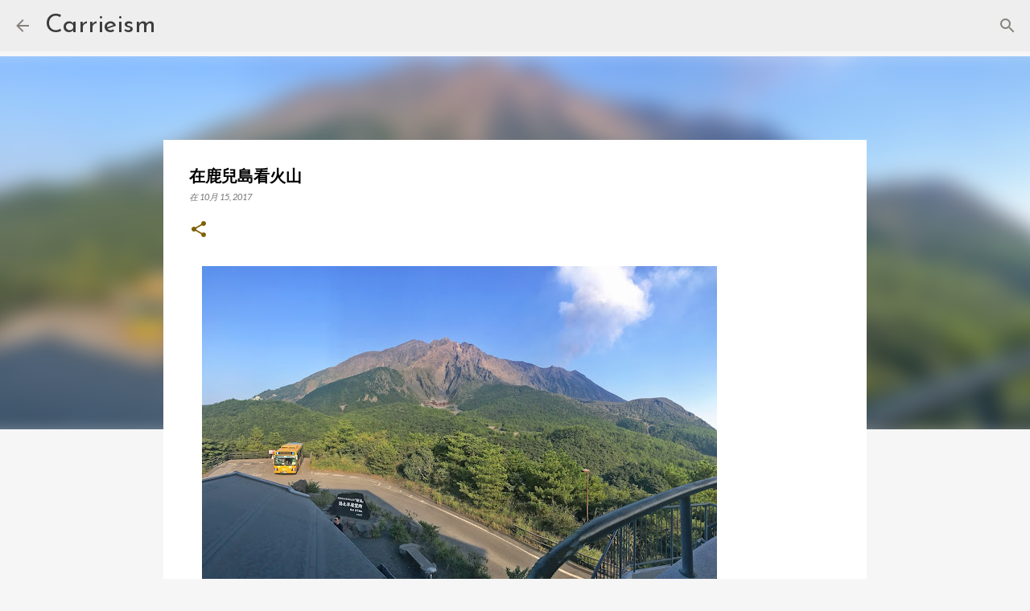

--- FILE ---
content_type: text/html; charset=UTF-8
request_url: http://carrieism.blogspot.com/2017/10/blog-post.html
body_size: 27948
content:
<!DOCTYPE html>
<html dir='ltr' lang='zh-HK'>
<head>
<meta content='width=device-width, initial-scale=1' name='viewport'/>
<title>在鹿兒島看火山</title>
<meta content='text/html; charset=UTF-8' http-equiv='Content-Type'/>
<!-- Chrome, Firefox OS and Opera -->
<meta content='#f6f6f6' name='theme-color'/>
<!-- Windows Phone -->
<meta content='#f6f6f6' name='msapplication-navbutton-color'/>
<meta content='blogger' name='generator'/>
<link href='http://carrieism.blogspot.com/favicon.ico' rel='icon' type='image/x-icon'/>
<link href='http://carrieism.blogspot.com/2017/10/blog-post.html' rel='canonical'/>
<link rel="alternate" type="application/atom+xml" title="Carrieism - Atom" href="http://carrieism.blogspot.com/feeds/posts/default" />
<link rel="alternate" type="application/rss+xml" title="Carrieism - RSS" href="http://carrieism.blogspot.com/feeds/posts/default?alt=rss" />
<link rel="service.post" type="application/atom+xml" title="Carrieism - Atom" href="https://draft.blogger.com/feeds/8129426118088452930/posts/default" />

<link rel="alternate" type="application/atom+xml" title="Carrieism - Atom" href="http://carrieism.blogspot.com/feeds/1691536882423481009/comments/default" />
<!--Can't find substitution for tag [blog.ieCssRetrofitLinks]-->
<link href='https://blogger.googleusercontent.com/img/b/R29vZ2xl/AVvXsEgSq18xN5m-bQ0ymEQfyQAb5a4dLbIGU1NejmnROQ8o-qvGb8SBSeKA9NqFnZRcBDsJ2Jv5R6ZIBokRIQNUw1CgBJYKOcuEml3-m9BNMxE0CHk2PDdyjExQ2gK9vKYt5XGhC9BfJAGcS08/s640/IMG_6631.JPG' rel='image_src'/>
<meta content='http://carrieism.blogspot.com/2017/10/blog-post.html' property='og:url'/>
<meta content='在鹿兒島看火山' property='og:title'/>
<meta content='      在香港是沒有可能看到火山的，但只需要三四小時，乘飛機到鹿兒島就可以遠遠近近的看到火山了。在酒店每天早上看到火山，今天要乘15分鐘的船到櫻島，就可以近距離看到火山了！     櫻島上岸後，立即排隊乘搭循環線巴士 －  櫻島 Island View     巴士行經遊客中...' property='og:description'/>
<meta content='https://blogger.googleusercontent.com/img/b/R29vZ2xl/AVvXsEgSq18xN5m-bQ0ymEQfyQAb5a4dLbIGU1NejmnROQ8o-qvGb8SBSeKA9NqFnZRcBDsJ2Jv5R6ZIBokRIQNUw1CgBJYKOcuEml3-m9BNMxE0CHk2PDdyjExQ2gK9vKYt5XGhC9BfJAGcS08/w1200-h630-p-k-no-nu/IMG_6631.JPG' property='og:image'/>
<style type='text/css'>@font-face{font-family:'Homemade Apple';font-style:normal;font-weight:400;font-display:swap;src:url(//fonts.gstatic.com/s/homemadeapple/v24/Qw3EZQFXECDrI2q789EKQZJob0x6XHgOiJM6.woff2)format('woff2');unicode-range:U+0000-00FF,U+0131,U+0152-0153,U+02BB-02BC,U+02C6,U+02DA,U+02DC,U+0304,U+0308,U+0329,U+2000-206F,U+20AC,U+2122,U+2191,U+2193,U+2212,U+2215,U+FEFF,U+FFFD;}@font-face{font-family:'Josefin Sans';font-style:normal;font-weight:400;font-display:swap;src:url(//fonts.gstatic.com/s/josefinsans/v34/Qw3PZQNVED7rKGKxtqIqX5E-AVSJrOCfjY46_DjQbMlhLybpUVzEEaq2.woff2)format('woff2');unicode-range:U+0102-0103,U+0110-0111,U+0128-0129,U+0168-0169,U+01A0-01A1,U+01AF-01B0,U+0300-0301,U+0303-0304,U+0308-0309,U+0323,U+0329,U+1EA0-1EF9,U+20AB;}@font-face{font-family:'Josefin Sans';font-style:normal;font-weight:400;font-display:swap;src:url(//fonts.gstatic.com/s/josefinsans/v34/Qw3PZQNVED7rKGKxtqIqX5E-AVSJrOCfjY46_DjQbMhhLybpUVzEEaq2.woff2)format('woff2');unicode-range:U+0100-02BA,U+02BD-02C5,U+02C7-02CC,U+02CE-02D7,U+02DD-02FF,U+0304,U+0308,U+0329,U+1D00-1DBF,U+1E00-1E9F,U+1EF2-1EFF,U+2020,U+20A0-20AB,U+20AD-20C0,U+2113,U+2C60-2C7F,U+A720-A7FF;}@font-face{font-family:'Josefin Sans';font-style:normal;font-weight:400;font-display:swap;src:url(//fonts.gstatic.com/s/josefinsans/v34/Qw3PZQNVED7rKGKxtqIqX5E-AVSJrOCfjY46_DjQbMZhLybpUVzEEQ.woff2)format('woff2');unicode-range:U+0000-00FF,U+0131,U+0152-0153,U+02BB-02BC,U+02C6,U+02DA,U+02DC,U+0304,U+0308,U+0329,U+2000-206F,U+20AC,U+2122,U+2191,U+2193,U+2212,U+2215,U+FEFF,U+FFFD;}@font-face{font-family:'Lato';font-style:italic;font-weight:400;font-display:swap;src:url(//fonts.gstatic.com/s/lato/v25/S6u8w4BMUTPHjxsAUi-qNiXg7eU0.woff2)format('woff2');unicode-range:U+0100-02BA,U+02BD-02C5,U+02C7-02CC,U+02CE-02D7,U+02DD-02FF,U+0304,U+0308,U+0329,U+1D00-1DBF,U+1E00-1E9F,U+1EF2-1EFF,U+2020,U+20A0-20AB,U+20AD-20C0,U+2113,U+2C60-2C7F,U+A720-A7FF;}@font-face{font-family:'Lato';font-style:italic;font-weight:400;font-display:swap;src:url(//fonts.gstatic.com/s/lato/v25/S6u8w4BMUTPHjxsAXC-qNiXg7Q.woff2)format('woff2');unicode-range:U+0000-00FF,U+0131,U+0152-0153,U+02BB-02BC,U+02C6,U+02DA,U+02DC,U+0304,U+0308,U+0329,U+2000-206F,U+20AC,U+2122,U+2191,U+2193,U+2212,U+2215,U+FEFF,U+FFFD;}@font-face{font-family:'Lato';font-style:normal;font-weight:400;font-display:swap;src:url(//fonts.gstatic.com/s/lato/v25/S6uyw4BMUTPHjxAwXiWtFCfQ7A.woff2)format('woff2');unicode-range:U+0100-02BA,U+02BD-02C5,U+02C7-02CC,U+02CE-02D7,U+02DD-02FF,U+0304,U+0308,U+0329,U+1D00-1DBF,U+1E00-1E9F,U+1EF2-1EFF,U+2020,U+20A0-20AB,U+20AD-20C0,U+2113,U+2C60-2C7F,U+A720-A7FF;}@font-face{font-family:'Lato';font-style:normal;font-weight:400;font-display:swap;src:url(//fonts.gstatic.com/s/lato/v25/S6uyw4BMUTPHjx4wXiWtFCc.woff2)format('woff2');unicode-range:U+0000-00FF,U+0131,U+0152-0153,U+02BB-02BC,U+02C6,U+02DA,U+02DC,U+0304,U+0308,U+0329,U+2000-206F,U+20AC,U+2122,U+2191,U+2193,U+2212,U+2215,U+FEFF,U+FFFD;}@font-face{font-family:'Lato';font-style:normal;font-weight:700;font-display:swap;src:url(//fonts.gstatic.com/s/lato/v25/S6u9w4BMUTPHh6UVSwaPGQ3q5d0N7w.woff2)format('woff2');unicode-range:U+0100-02BA,U+02BD-02C5,U+02C7-02CC,U+02CE-02D7,U+02DD-02FF,U+0304,U+0308,U+0329,U+1D00-1DBF,U+1E00-1E9F,U+1EF2-1EFF,U+2020,U+20A0-20AB,U+20AD-20C0,U+2113,U+2C60-2C7F,U+A720-A7FF;}@font-face{font-family:'Lato';font-style:normal;font-weight:700;font-display:swap;src:url(//fonts.gstatic.com/s/lato/v25/S6u9w4BMUTPHh6UVSwiPGQ3q5d0.woff2)format('woff2');unicode-range:U+0000-00FF,U+0131,U+0152-0153,U+02BB-02BC,U+02C6,U+02DA,U+02DC,U+0304,U+0308,U+0329,U+2000-206F,U+20AC,U+2122,U+2191,U+2193,U+2212,U+2215,U+FEFF,U+FFFD;}@font-face{font-family:'Merriweather';font-style:italic;font-weight:400;font-stretch:100%;font-display:swap;src:url(//fonts.gstatic.com/s/merriweather/v33/u-4B0qyriQwlOrhSvowK_l5-eTxCVx0ZbwLvKH2Gk9hLmp0v5yA-xXPqCzLvPee1XYk_XSf-FmTCUG36AvH4ZL_Ean2DTA.woff2)format('woff2');unicode-range:U+0460-052F,U+1C80-1C8A,U+20B4,U+2DE0-2DFF,U+A640-A69F,U+FE2E-FE2F;}@font-face{font-family:'Merriweather';font-style:italic;font-weight:400;font-stretch:100%;font-display:swap;src:url(//fonts.gstatic.com/s/merriweather/v33/u-4B0qyriQwlOrhSvowK_l5-eTxCVx0ZbwLvKH2Gk9hLmp0v5yA-xXPqCzLvPee1XYk_XSf-FmTCUG3zAvH4ZL_Ean2DTA.woff2)format('woff2');unicode-range:U+0301,U+0400-045F,U+0490-0491,U+04B0-04B1,U+2116;}@font-face{font-family:'Merriweather';font-style:italic;font-weight:400;font-stretch:100%;font-display:swap;src:url(//fonts.gstatic.com/s/merriweather/v33/u-4B0qyriQwlOrhSvowK_l5-eTxCVx0ZbwLvKH2Gk9hLmp0v5yA-xXPqCzLvPee1XYk_XSf-FmTCUG34AvH4ZL_Ean2DTA.woff2)format('woff2');unicode-range:U+0102-0103,U+0110-0111,U+0128-0129,U+0168-0169,U+01A0-01A1,U+01AF-01B0,U+0300-0301,U+0303-0304,U+0308-0309,U+0323,U+0329,U+1EA0-1EF9,U+20AB;}@font-face{font-family:'Merriweather';font-style:italic;font-weight:400;font-stretch:100%;font-display:swap;src:url(//fonts.gstatic.com/s/merriweather/v33/u-4B0qyriQwlOrhSvowK_l5-eTxCVx0ZbwLvKH2Gk9hLmp0v5yA-xXPqCzLvPee1XYk_XSf-FmTCUG35AvH4ZL_Ean2DTA.woff2)format('woff2');unicode-range:U+0100-02BA,U+02BD-02C5,U+02C7-02CC,U+02CE-02D7,U+02DD-02FF,U+0304,U+0308,U+0329,U+1D00-1DBF,U+1E00-1E9F,U+1EF2-1EFF,U+2020,U+20A0-20AB,U+20AD-20C0,U+2113,U+2C60-2C7F,U+A720-A7FF;}@font-face{font-family:'Merriweather';font-style:italic;font-weight:400;font-stretch:100%;font-display:swap;src:url(//fonts.gstatic.com/s/merriweather/v33/u-4B0qyriQwlOrhSvowK_l5-eTxCVx0ZbwLvKH2Gk9hLmp0v5yA-xXPqCzLvPee1XYk_XSf-FmTCUG33AvH4ZL_Ean0.woff2)format('woff2');unicode-range:U+0000-00FF,U+0131,U+0152-0153,U+02BB-02BC,U+02C6,U+02DA,U+02DC,U+0304,U+0308,U+0329,U+2000-206F,U+20AC,U+2122,U+2191,U+2193,U+2212,U+2215,U+FEFF,U+FFFD;}@font-face{font-family:'Montserrat';font-style:italic;font-weight:400;font-display:swap;src:url(//fonts.gstatic.com/s/montserrat/v31/JTUFjIg1_i6t8kCHKm459Wx7xQYXK0vOoz6jq6R9WXV0ppC8MLnbtrVK.woff2)format('woff2');unicode-range:U+0460-052F,U+1C80-1C8A,U+20B4,U+2DE0-2DFF,U+A640-A69F,U+FE2E-FE2F;}@font-face{font-family:'Montserrat';font-style:italic;font-weight:400;font-display:swap;src:url(//fonts.gstatic.com/s/montserrat/v31/JTUFjIg1_i6t8kCHKm459Wx7xQYXK0vOoz6jq6R9WXx0ppC8MLnbtrVK.woff2)format('woff2');unicode-range:U+0301,U+0400-045F,U+0490-0491,U+04B0-04B1,U+2116;}@font-face{font-family:'Montserrat';font-style:italic;font-weight:400;font-display:swap;src:url(//fonts.gstatic.com/s/montserrat/v31/JTUFjIg1_i6t8kCHKm459Wx7xQYXK0vOoz6jq6R9WXd0ppC8MLnbtrVK.woff2)format('woff2');unicode-range:U+0102-0103,U+0110-0111,U+0128-0129,U+0168-0169,U+01A0-01A1,U+01AF-01B0,U+0300-0301,U+0303-0304,U+0308-0309,U+0323,U+0329,U+1EA0-1EF9,U+20AB;}@font-face{font-family:'Montserrat';font-style:italic;font-weight:400;font-display:swap;src:url(//fonts.gstatic.com/s/montserrat/v31/JTUFjIg1_i6t8kCHKm459Wx7xQYXK0vOoz6jq6R9WXZ0ppC8MLnbtrVK.woff2)format('woff2');unicode-range:U+0100-02BA,U+02BD-02C5,U+02C7-02CC,U+02CE-02D7,U+02DD-02FF,U+0304,U+0308,U+0329,U+1D00-1DBF,U+1E00-1E9F,U+1EF2-1EFF,U+2020,U+20A0-20AB,U+20AD-20C0,U+2113,U+2C60-2C7F,U+A720-A7FF;}@font-face{font-family:'Montserrat';font-style:italic;font-weight:400;font-display:swap;src:url(//fonts.gstatic.com/s/montserrat/v31/JTUFjIg1_i6t8kCHKm459Wx7xQYXK0vOoz6jq6R9WXh0ppC8MLnbtg.woff2)format('woff2');unicode-range:U+0000-00FF,U+0131,U+0152-0153,U+02BB-02BC,U+02C6,U+02DA,U+02DC,U+0304,U+0308,U+0329,U+2000-206F,U+20AC,U+2122,U+2191,U+2193,U+2212,U+2215,U+FEFF,U+FFFD;}@font-face{font-family:'Montserrat';font-style:normal;font-weight:400;font-display:swap;src:url(//fonts.gstatic.com/s/montserrat/v31/JTUHjIg1_i6t8kCHKm4532VJOt5-QNFgpCtr6Hw0aXp-p7K4KLjztg.woff2)format('woff2');unicode-range:U+0460-052F,U+1C80-1C8A,U+20B4,U+2DE0-2DFF,U+A640-A69F,U+FE2E-FE2F;}@font-face{font-family:'Montserrat';font-style:normal;font-weight:400;font-display:swap;src:url(//fonts.gstatic.com/s/montserrat/v31/JTUHjIg1_i6t8kCHKm4532VJOt5-QNFgpCtr6Hw9aXp-p7K4KLjztg.woff2)format('woff2');unicode-range:U+0301,U+0400-045F,U+0490-0491,U+04B0-04B1,U+2116;}@font-face{font-family:'Montserrat';font-style:normal;font-weight:400;font-display:swap;src:url(//fonts.gstatic.com/s/montserrat/v31/JTUHjIg1_i6t8kCHKm4532VJOt5-QNFgpCtr6Hw2aXp-p7K4KLjztg.woff2)format('woff2');unicode-range:U+0102-0103,U+0110-0111,U+0128-0129,U+0168-0169,U+01A0-01A1,U+01AF-01B0,U+0300-0301,U+0303-0304,U+0308-0309,U+0323,U+0329,U+1EA0-1EF9,U+20AB;}@font-face{font-family:'Montserrat';font-style:normal;font-weight:400;font-display:swap;src:url(//fonts.gstatic.com/s/montserrat/v31/JTUHjIg1_i6t8kCHKm4532VJOt5-QNFgpCtr6Hw3aXp-p7K4KLjztg.woff2)format('woff2');unicode-range:U+0100-02BA,U+02BD-02C5,U+02C7-02CC,U+02CE-02D7,U+02DD-02FF,U+0304,U+0308,U+0329,U+1D00-1DBF,U+1E00-1E9F,U+1EF2-1EFF,U+2020,U+20A0-20AB,U+20AD-20C0,U+2113,U+2C60-2C7F,U+A720-A7FF;}@font-face{font-family:'Montserrat';font-style:normal;font-weight:400;font-display:swap;src:url(//fonts.gstatic.com/s/montserrat/v31/JTUHjIg1_i6t8kCHKm4532VJOt5-QNFgpCtr6Hw5aXp-p7K4KLg.woff2)format('woff2');unicode-range:U+0000-00FF,U+0131,U+0152-0153,U+02BB-02BC,U+02C6,U+02DA,U+02DC,U+0304,U+0308,U+0329,U+2000-206F,U+20AC,U+2122,U+2191,U+2193,U+2212,U+2215,U+FEFF,U+FFFD;}@font-face{font-family:'Ubuntu';font-style:normal;font-weight:500;font-display:swap;src:url(//fonts.gstatic.com/s/ubuntu/v21/4iCv6KVjbNBYlgoCjC3jvWyNPYZvg7UI.woff2)format('woff2');unicode-range:U+0460-052F,U+1C80-1C8A,U+20B4,U+2DE0-2DFF,U+A640-A69F,U+FE2E-FE2F;}@font-face{font-family:'Ubuntu';font-style:normal;font-weight:500;font-display:swap;src:url(//fonts.gstatic.com/s/ubuntu/v21/4iCv6KVjbNBYlgoCjC3jtGyNPYZvg7UI.woff2)format('woff2');unicode-range:U+0301,U+0400-045F,U+0490-0491,U+04B0-04B1,U+2116;}@font-face{font-family:'Ubuntu';font-style:normal;font-weight:500;font-display:swap;src:url(//fonts.gstatic.com/s/ubuntu/v21/4iCv6KVjbNBYlgoCjC3jvGyNPYZvg7UI.woff2)format('woff2');unicode-range:U+1F00-1FFF;}@font-face{font-family:'Ubuntu';font-style:normal;font-weight:500;font-display:swap;src:url(//fonts.gstatic.com/s/ubuntu/v21/4iCv6KVjbNBYlgoCjC3js2yNPYZvg7UI.woff2)format('woff2');unicode-range:U+0370-0377,U+037A-037F,U+0384-038A,U+038C,U+038E-03A1,U+03A3-03FF;}@font-face{font-family:'Ubuntu';font-style:normal;font-weight:500;font-display:swap;src:url(//fonts.gstatic.com/s/ubuntu/v21/4iCv6KVjbNBYlgoCjC3jvmyNPYZvg7UI.woff2)format('woff2');unicode-range:U+0100-02BA,U+02BD-02C5,U+02C7-02CC,U+02CE-02D7,U+02DD-02FF,U+0304,U+0308,U+0329,U+1D00-1DBF,U+1E00-1E9F,U+1EF2-1EFF,U+2020,U+20A0-20AB,U+20AD-20C0,U+2113,U+2C60-2C7F,U+A720-A7FF;}@font-face{font-family:'Ubuntu';font-style:normal;font-weight:500;font-display:swap;src:url(//fonts.gstatic.com/s/ubuntu/v21/4iCv6KVjbNBYlgoCjC3jsGyNPYZvgw.woff2)format('woff2');unicode-range:U+0000-00FF,U+0131,U+0152-0153,U+02BB-02BC,U+02C6,U+02DA,U+02DC,U+0304,U+0308,U+0329,U+2000-206F,U+20AC,U+2122,U+2191,U+2193,U+2212,U+2215,U+FEFF,U+FFFD;}</style>
<style id='page-skin-1' type='text/css'><!--
/*! normalize.css v8.0.0 | MIT License | github.com/necolas/normalize.css */html{line-height:1.15;-webkit-text-size-adjust:100%}body{margin:0}h1{font-size:2em;margin:.67em 0}hr{box-sizing:content-box;height:0;overflow:visible}pre{font-family:monospace,monospace;font-size:1em}a{background-color:transparent}abbr[title]{border-bottom:none;text-decoration:underline;text-decoration:underline dotted}b,strong{font-weight:bolder}code,kbd,samp{font-family:monospace,monospace;font-size:1em}small{font-size:80%}sub,sup{font-size:75%;line-height:0;position:relative;vertical-align:baseline}sub{bottom:-0.25em}sup{top:-0.5em}img{border-style:none}button,input,optgroup,select,textarea{font-family:inherit;font-size:100%;line-height:1.15;margin:0}button,input{overflow:visible}button,select{text-transform:none}button,[type="button"],[type="reset"],[type="submit"]{-webkit-appearance:button}button::-moz-focus-inner,[type="button"]::-moz-focus-inner,[type="reset"]::-moz-focus-inner,[type="submit"]::-moz-focus-inner{border-style:none;padding:0}button:-moz-focusring,[type="button"]:-moz-focusring,[type="reset"]:-moz-focusring,[type="submit"]:-moz-focusring{outline:1px dotted ButtonText}fieldset{padding:.35em .75em .625em}legend{box-sizing:border-box;color:inherit;display:table;max-width:100%;padding:0;white-space:normal}progress{vertical-align:baseline}textarea{overflow:auto}[type="checkbox"],[type="radio"]{box-sizing:border-box;padding:0}[type="number"]::-webkit-inner-spin-button,[type="number"]::-webkit-outer-spin-button{height:auto}[type="search"]{-webkit-appearance:textfield;outline-offset:-2px}[type="search"]::-webkit-search-decoration{-webkit-appearance:none}::-webkit-file-upload-button{-webkit-appearance:button;font:inherit}details{display:block}summary{display:list-item}template{display:none}[hidden]{display:none}
/*!************************************************
* Blogger Template Style
* Name: Emporio
**************************************************/
body{
word-wrap:break-word;
overflow-wrap:break-word;
word-break:break-word
}
.hidden{
display:none
}
.invisible{
visibility:hidden
}
.container:after,.float-container:after{
clear:both;
content:"";
display:table
}
.clearboth{
clear:both
}
#comments .comment .comment-actions,.subscribe-popup .FollowByEmail .follow-by-email-submit{
background:transparent;
border:0;
box-shadow:none;
color:#016885;
cursor:pointer;
font-size:14px;
font-weight:700;
outline:none;
text-decoration:none;
text-transform:uppercase;
width:auto
}
.dim-overlay{
height:100vh;
left:0;
position:fixed;
top:0;
width:100%
}
#sharing-dim-overlay{
background-color:transparent
}
input::-ms-clear{
display:none
}
.blogger-logo,.svg-icon-24.blogger-logo{
fill:#ff9800;
opacity:1
}
.skip-navigation{
background-color:#fff;
box-sizing:border-box;
color:#000;
display:block;
height:0;
left:0;
line-height:50px;
overflow:hidden;
padding-top:0;
position:fixed;
text-align:center;
top:0;
-webkit-transition:box-shadow .3s,height .3s,padding-top .3s;
transition:box-shadow .3s,height .3s,padding-top .3s;
width:100%;
z-index:900
}
.skip-navigation:focus{
box-shadow:0 4px 5px 0 rgba(0,0,0,.14),0 1px 10px 0 rgba(0,0,0,.12),0 2px 4px -1px rgba(0,0,0,.2);
height:50px
}
#main{
outline:none
}
.main-heading{
clip:rect(1px,1px,1px,1px);
border:0;
height:1px;
overflow:hidden;
padding:0;
position:absolute;
width:1px
}
.Attribution{
margin-top:1em;
text-align:center
}
.Attribution .blogger img,.Attribution .blogger svg{
vertical-align:bottom
}
.Attribution .blogger img{
margin-right:.5em
}
.Attribution div{
line-height:24px;
margin-top:.5em
}
.Attribution .copyright,.Attribution .image-attribution{
font-size:.7em;
margin-top:1.5em
}
.bg-photo{
background-attachment:scroll!important
}
body .CSS_LIGHTBOX{
z-index:900
}
.extendable .show-less,.extendable .show-more{
border-color:#016885;
color:#016885;
margin-top:8px
}
.extendable .show-less.hidden,.extendable .show-more.hidden,.inline-ad{
display:none
}
.inline-ad{
max-width:100%;
overflow:hidden
}
.adsbygoogle{
display:block
}
#cookieChoiceInfo{
bottom:0;
top:auto
}
iframe.b-hbp-video{
border:0
}
.post-body iframe{
max-width:100%
}
.post-body a[imageanchor="1"]{
display:inline-block
}
.byline{
margin-right:1em
}
.byline:last-child{
margin-right:0
}
.link-copied-dialog{
max-width:520px;
outline:0
}
.link-copied-dialog .modal-dialog-buttons{
margin-top:8px
}
.link-copied-dialog .goog-buttonset-default{
background:transparent;
border:0
}
.link-copied-dialog .goog-buttonset-default:focus{
outline:0
}
.paging-control-container{
margin-bottom:16px
}
.paging-control-container .paging-control{
display:inline-block
}
.paging-control-container .comment-range-text:after,.paging-control-container .paging-control{
color:#016885
}
.paging-control-container .comment-range-text,.paging-control-container .paging-control{
margin-right:8px
}
.paging-control-container .comment-range-text:after,.paging-control-container .paging-control:after{
padding-left:8px;
content:"\b7";
cursor:default;
pointer-events:none
}
.paging-control-container .comment-range-text:last-child:after,.paging-control-container .paging-control:last-child:after{
content:none
}
.byline.reactions iframe{
height:20px
}
.b-notification{
background-color:#fff;
border-bottom:1px solid #000;
box-sizing:border-box;
color:#000;
padding:16px 32px;
text-align:center
}
.b-notification.visible{
-webkit-transition:margin-top .3s cubic-bezier(.4,0,.2,1);
transition:margin-top .3s cubic-bezier(.4,0,.2,1)
}
.b-notification.invisible{
position:absolute
}
.b-notification-close{
position:absolute;
right:8px;
top:8px
}
.no-posts-message{
line-height:40px;
text-align:center
}
@media screen and (max-width:745px){
body.item-view .post-body a[imageanchor="1"][style*="float: left;"],body.item-view .post-body a[imageanchor="1"][style*="float: right;"]{
clear:none!important;
float:none!important
}
body.item-view .post-body a[imageanchor="1"] img{
display:block;
height:auto;
margin:0 auto
}
body.item-view .post-body>.separator:first-child>a[imageanchor="1"]:first-child{
margin-top:20px
}
.post-body a[imageanchor]{
display:block
}
body.item-view .post-body a[imageanchor="1"]{
margin-left:0!important;
margin-right:0!important
}
body.item-view .post-body a[imageanchor="1"]+a[imageanchor="1"]{
margin-top:16px
}
}
.item-control{
display:none
}
#comments{
border-top:1px dashed rgba(0,0,0,.54);
margin-top:20px;
padding:20px
}
#comments .comment-thread ol{
padding-left:0;
margin:0;
padding-left:0
}
#comments .comment .comment-replybox-single,#comments .comment-thread .comment-replies{
margin-left:60px
}
#comments .comment-thread .thread-count{
display:none
}
#comments .comment{
list-style-type:none;
padding:0 0 30px;
position:relative
}
#comments .comment .comment{
padding-bottom:8px
}
.comment .avatar-image-container{
position:absolute
}
.comment .avatar-image-container img{
border-radius:50%
}
.avatar-image-container svg,.comment .avatar-image-container .avatar-icon{
fill:#7f6000;
border:1px solid #7f6000;
border-radius:50%;
box-sizing:border-box;
height:35px;
margin:0;
padding:7px;
width:35px
}
.comment .comment-block{
margin-left:60px;
margin-top:10px;
padding-bottom:0
}
#comments .comment-author-header-wrapper{
margin-left:40px
}
#comments .comment .thread-expanded .comment-block{
padding-bottom:20px
}
#comments .comment .comment-header .user,#comments .comment .comment-header .user a{
color:#000000;
font-style:normal;
font-weight:700
}
#comments .comment .comment-actions{
bottom:0;
margin-bottom:15px;
position:absolute
}
#comments .comment .comment-actions>*{
margin-right:8px
}
#comments .comment .comment-header .datetime{
margin-left:8px;
bottom:0;
display:inline-block;
font-size:13px;
font-style:italic
}
#comments .comment .comment-footer .comment-timestamp a,#comments .comment .comment-header .datetime,#comments .comment .comment-header .datetime a{
color:rgba(0,0,0,.54)
}
#comments .comment .comment-content,.comment .comment-body{
margin-top:12px;
word-break:break-word
}
.comment-body{
margin-bottom:12px
}
#comments.embed[data-num-comments="0"]{
border:0;
margin-top:0;
padding-top:0
}
#comment-editor-src,#comments.embed[data-num-comments="0"] #comment-post-message,#comments.embed[data-num-comments="0"] div.comment-form>p,#comments.embed[data-num-comments="0"] p.comment-footer{
display:none
}
.comments .comments-content .loadmore.loaded{
max-height:0;
opacity:0;
overflow:hidden
}
.extendable .remaining-items{
height:0;
overflow:hidden;
-webkit-transition:height .3s cubic-bezier(.4,0,.2,1);
transition:height .3s cubic-bezier(.4,0,.2,1)
}
.extendable .remaining-items.expanded{
height:auto
}
.svg-icon-24,.svg-icon-24-button{
cursor:pointer;
height:24px;
min-width:24px;
width:24px
}
.touch-icon{
margin:-12px;
padding:12px
}
.touch-icon:active,.touch-icon:focus{
background-color:hsla(0,0%,60%,.4);
border-radius:50%
}
svg:not(:root).touch-icon{
overflow:visible
}
html[dir=rtl] .rtl-reversible-icon{
-webkit-transform:scaleX(-1);
transform:scaleX(-1)
}
.svg-icon-24-button,.touch-icon-button{
background:transparent;
border:0;
margin:0;
outline:none;
padding:0
}
.touch-icon-button .touch-icon:active,.touch-icon-button .touch-icon:focus{
background-color:transparent
}
.touch-icon-button:active .touch-icon,.touch-icon-button:focus .touch-icon{
background-color:hsla(0,0%,60%,.4);
border-radius:50%
}
.Profile .default-avatar-wrapper .avatar-icon{
fill:#783f04;
border:1px solid #783f04;
border-radius:50%;
box-sizing:border-box;
margin:0
}
.Profile .individual .default-avatar-wrapper .avatar-icon{
padding:25px
}
.Profile .individual .avatar-icon,.Profile .individual .profile-img{
height:90px;
width:90px
}
.Profile .team .default-avatar-wrapper .avatar-icon{
padding:8px
}
.Profile .team .avatar-icon,.Profile .team .default-avatar-wrapper,.Profile .team .profile-img{
height:40px;
width:40px
}
.snippet-container{
margin:0;
overflow:hidden;
position:relative
}
.snippet-fade{
right:0;
bottom:0;
box-sizing:border-box;
position:absolute;
width:96px
}
.snippet-fade:after{
content:"\2026";
float:right
}
.centered-top-container.sticky{
left:0;
position:fixed;
right:0;
top:0;
-webkit-transition-duration:.2s;
transition-duration:.2s;
-webkit-transition-property:opacity,-webkit-transform;
transition-property:opacity,-webkit-transform;
transition-property:transform,opacity;
transition-property:transform,opacity,-webkit-transform;
-webkit-transition-timing-function:cubic-bezier(.4,0,.2,1);
transition-timing-function:cubic-bezier(.4,0,.2,1);
width:auto;
z-index:8
}
.centered-top-placeholder{
display:none
}
.collapsed-header .centered-top-placeholder{
display:block
}
.centered-top-container .Header .replaced h1,.centered-top-placeholder .Header .replaced h1{
display:none
}
.centered-top-container.sticky .Header .replaced h1{
display:block
}
.centered-top-container.sticky .Header .header-widget{
background:none
}
.centered-top-container.sticky .Header .header-image-wrapper{
display:none
}
.centered-top-container img,.centered-top-placeholder img{
max-width:100%
}
.collapsible{
-webkit-transition:height .3s cubic-bezier(.4,0,.2,1);
transition:height .3s cubic-bezier(.4,0,.2,1)
}
.collapsible,.collapsible>summary{
display:block;
overflow:hidden
}
.collapsible>:not(summary){
display:none
}
.collapsible[open]>:not(summary){
display:block
}
.collapsible:focus,.collapsible>summary:focus{
outline:none
}
.collapsible>summary{
cursor:pointer;
display:block;
padding:0
}
.collapsible:focus>summary,.collapsible>summary:focus{
background-color:transparent
}
.collapsible>summary::-webkit-details-marker{
display:none
}
.collapsible-title{
-webkit-box-align:center;
align-items:center;
display:-webkit-box;
display:flex
}
.collapsible-title .title{
-webkit-box-flex:1;
-webkit-box-ordinal-group:1;
flex:1 1 auto;
order:0;
overflow:hidden;
text-overflow:ellipsis;
white-space:nowrap
}
.collapsible-title .chevron-down,.collapsible[open] .collapsible-title .chevron-up{
display:block
}
.collapsible-title .chevron-up,.collapsible[open] .collapsible-title .chevron-down{
display:none
}
.flat-button{
border-radius:2px;
font-weight:700;
margin:-8px;
padding:8px;
text-transform:uppercase
}
.flat-button,.flat-icon-button{
cursor:pointer;
display:inline-block
}
.flat-icon-button{
background:transparent;
border:0;
box-sizing:content-box;
line-height:0;
margin:-12px;
outline:none;
padding:12px
}
.flat-icon-button,.flat-icon-button .splash-wrapper{
border-radius:50%
}
.flat-icon-button .splash.animate{
-webkit-animation-duration:.3s;
animation-duration:.3s
}
body#layout .bg-photo,body#layout .bg-photo-overlay{
display:none
}
body#layout .centered{
max-width:954px
}
body#layout .navigation{
display:none
}
body#layout .sidebar-container{
display:inline-block;
width:40%
}
body#layout .hamburger-menu,body#layout .search{
display:none
}
.overflowable-container{
max-height:46px;
overflow:hidden;
position:relative
}
.overflow-button{
cursor:pointer
}
#overflowable-dim-overlay{
background:transparent
}
.overflow-popup{
background-color:#ffffff;
box-shadow:0 2px 2px 0 rgba(0,0,0,.14),0 3px 1px -2px rgba(0,0,0,.2),0 1px 5px 0 rgba(0,0,0,.12);
left:0;
max-width:calc(100% - 32px);
position:absolute;
top:0;
visibility:hidden;
z-index:101
}
.overflow-popup ul{
list-style:none
}
.overflow-popup .tabs li,.overflow-popup li{
display:block;
height:auto
}
.overflow-popup .tabs li{
padding-left:0;
padding-right:0
}
.overflow-button.hidden,.overflow-popup .tabs li.hidden,.overflow-popup li.hidden,.widget.Sharing .sharing-button{
display:none
}
.widget.Sharing .sharing-buttons li{
padding:0
}
.widget.Sharing .sharing-buttons li span{
display:none
}
.post-share-buttons{
position:relative
}
.sharing-open.touch-icon-button:active .touch-icon,.sharing-open.touch-icon-button:focus .touch-icon{
background-color:transparent
}
.share-buttons{
background-color:#ffffff;
border-radius:2px;
box-shadow:0 2px 2px 0 rgba(0,0,0,.14),0 3px 1px -2px rgba(0,0,0,.2),0 1px 5px 0 rgba(0,0,0,.12);
color:#000000;
list-style:none;
margin:0;
min-width:200px;
padding:8px 0;
position:absolute;
top:-11px;
z-index:101
}
.share-buttons.hidden{
display:none
}
.sharing-button{
background:transparent;
border:0;
cursor:pointer;
margin:0;
outline:none;
padding:0
}
.share-buttons li{
height:48px;
margin:0
}
.share-buttons li:last-child{
margin-bottom:0
}
.share-buttons li .sharing-platform-button{
box-sizing:border-box;
cursor:pointer;
display:block;
height:100%;
margin-bottom:0;
padding:0 16px;
position:relative;
width:100%
}
.share-buttons li .sharing-platform-button:focus,.share-buttons li .sharing-platform-button:hover{
background-color:hsla(0,0%,50%,.1);
outline:none
}
.share-buttons li svg[class*=" sharing-"],.share-buttons li svg[class^=sharing-]{
position:absolute;
top:10px
}
.share-buttons li span.sharing-platform-button{
position:relative;
top:0
}
.share-buttons li .platform-sharing-text{
margin-left:56px;
display:block;
font-size:16px;
line-height:48px;
white-space:nowrap
}
.sidebar-container{
-webkit-overflow-scrolling:touch;
background-color:#f7f7f7;
max-width:401px;
overflow-y:auto;
-webkit-transition-duration:.3s;
transition-duration:.3s;
-webkit-transition-property:-webkit-transform;
transition-property:-webkit-transform;
transition-property:transform;
transition-property:transform,-webkit-transform;
-webkit-transition-timing-function:cubic-bezier(0,0,.2,1);
transition-timing-function:cubic-bezier(0,0,.2,1);
width:401px;
z-index:101
}
.sidebar-container .navigation{
line-height:0;
padding:16px
}
.sidebar-container .sidebar-back{
cursor:pointer
}
.sidebar-container .widget{
background:none;
margin:0 16px;
padding:16px 0
}
.sidebar-container .widget .title{
color:#999999;
margin:0
}
.sidebar-container .widget ul{
list-style:none;
margin:0;
padding:0
}
.sidebar-container .widget ul ul{
margin-left:1em
}
.sidebar-container .widget li{
font-size:16px;
line-height:normal
}
.sidebar-container .widget+.widget{
border-top:1px solid rgba(0, 0, 0, 0.12)
}
.BlogArchive li{
margin:16px 0
}
.BlogArchive li:last-child{
margin-bottom:0
}
.Label li a{
display:inline-block
}
.BlogArchive .post-count,.Label .label-count{
margin-left:.25em;
float:right
}
.BlogArchive .post-count:before,.Label .label-count:before{
content:"("
}
.BlogArchive .post-count:after,.Label .label-count:after{
content:")"
}
.widget.Translate .skiptranslate>div{
display:block!important
}
.widget.Profile .profile-link{
display:-webkit-box;
display:flex
}
.widget.Profile .team-member .default-avatar-wrapper,.widget.Profile .team-member .profile-img{
-webkit-box-flex:0;
margin-right:1em;
flex:0 0 auto
}
.widget.Profile .individual .profile-link{
-webkit-box-orient:vertical;
-webkit-box-direction:normal;
flex-direction:column
}
.widget.Profile .team .profile-link .profile-name{
-webkit-box-flex:1;
align-self:center;
display:block;
flex:1 1 auto
}
.dim-overlay{
background-color:rgba(0,0,0,.54)
}
body.sidebar-visible{
overflow-y:hidden
}
@media screen and (max-width:774px){
.sidebar-container{
bottom:0;
left:auto;
position:fixed;
right:0;
top:0
}
.sidebar-container.sidebar-invisible{
-webkit-transform:translateX(100%);
transform:translateX(100%);
-webkit-transition-timing-function:cubic-bezier(.4,0,.6,1);
transition-timing-function:cubic-bezier(.4,0,.6,1)
}
}
.dialog{
background:#ffffff;
box-shadow:0 2px 2px 0 rgba(0,0,0,.14),0 3px 1px -2px rgba(0,0,0,.2),0 1px 5px 0 rgba(0,0,0,.12);
box-sizing:border-box;
color:#000000;
padding:30px;
position:fixed;
text-align:center;
width:calc(100% - 24px);
z-index:101
}
.dialog input[type=email],.dialog input[type=text]{
background-color:transparent;
border:0;
border-bottom:1px solid rgba(0,0,0,.12);
color:#000000;
display:block;
font-family:Lato;
font-size:16px;
line-height:24px;
margin:auto;
outline:none;
padding-bottom:7px;
text-align:center;
width:100%
}
.dialog input[type=email]::-webkit-input-placeholder,.dialog input[type=text]::-webkit-input-placeholder{
color:rgba(0,0,0,.5)
}
.dialog input[type=email]::-moz-placeholder,.dialog input[type=text]::-moz-placeholder{
color:rgba(0,0,0,.5)
}
.dialog input[type=email]:-ms-input-placeholder,.dialog input[type=text]:-ms-input-placeholder{
color:rgba(0,0,0,.5)
}
.dialog input[type=email]::-ms-input-placeholder,.dialog input[type=text]::-ms-input-placeholder{
color:rgba(0,0,0,.5)
}
.dialog input[type=email]::placeholder,.dialog input[type=text]::placeholder{
color:rgba(0,0,0,.5)
}
.dialog input[type=email]:focus,.dialog input[type=text]:focus{
border-bottom:2px solid #783f04;
padding-bottom:6px
}
.dialog input.no-cursor{
color:transparent;
text-shadow:0 0 0 #000000
}
.dialog input.no-cursor:focus{
outline:none
}
.dialog input[type=submit]{
font-family:Lato
}
.dialog .goog-buttonset-default{
color:#783f04
}
.loading-spinner-large{
-webkit-animation:mspin-rotate 1568.63ms linear infinite;
animation:mspin-rotate 1568.63ms linear infinite;
height:48px;
overflow:hidden;
position:absolute;
width:48px;
z-index:200
}
.loading-spinner-large>div{
-webkit-animation:mspin-revrot 5332ms steps(4) infinite;
animation:mspin-revrot 5332ms steps(4) infinite
}
.loading-spinner-large>div>div{
-webkit-animation:mspin-singlecolor-large-film 1333ms steps(81) infinite;
animation:mspin-singlecolor-large-film 1333ms steps(81) infinite;
background-size:100%;
height:48px;
width:3888px
}
.mspin-black-large>div>div,.mspin-grey_54-large>div>div{
background-image:url(https://www.blogblog.com/indie/mspin_black_large.svg)
}
.mspin-white-large>div>div{
background-image:url(https://www.blogblog.com/indie/mspin_white_large.svg)
}
.mspin-grey_54-large{
opacity:.54
}
@-webkit-keyframes mspin-singlecolor-large-film{
0%{
-webkit-transform:translateX(0);
transform:translateX(0)
}
to{
-webkit-transform:translateX(-3888px);
transform:translateX(-3888px)
}
}
@keyframes mspin-singlecolor-large-film{
0%{
-webkit-transform:translateX(0);
transform:translateX(0)
}
to{
-webkit-transform:translateX(-3888px);
transform:translateX(-3888px)
}
}
@-webkit-keyframes mspin-rotate{
0%{
-webkit-transform:rotate(0deg);
transform:rotate(0deg)
}
to{
-webkit-transform:rotate(1turn);
transform:rotate(1turn)
}
}
@keyframes mspin-rotate{
0%{
-webkit-transform:rotate(0deg);
transform:rotate(0deg)
}
to{
-webkit-transform:rotate(1turn);
transform:rotate(1turn)
}
}
@-webkit-keyframes mspin-revrot{
0%{
-webkit-transform:rotate(0deg);
transform:rotate(0deg)
}
to{
-webkit-transform:rotate(-1turn);
transform:rotate(-1turn)
}
}
@keyframes mspin-revrot{
0%{
-webkit-transform:rotate(0deg);
transform:rotate(0deg)
}
to{
-webkit-transform:rotate(-1turn);
transform:rotate(-1turn)
}
}
.subscribe-popup{
max-width:364px
}
.subscribe-popup h3{
color:#000000;
font-size:1.8em;
margin-top:0
}
.subscribe-popup .FollowByEmail h3{
display:none
}
.subscribe-popup .FollowByEmail .follow-by-email-submit{
color:#783f04;
display:inline-block;
margin:24px auto 0;
white-space:normal;
width:auto
}
.subscribe-popup .FollowByEmail .follow-by-email-submit:disabled{
cursor:default;
opacity:.3
}
@media (max-width:800px){
.blog-name div.widget.Subscribe{
margin-bottom:16px
}
body.item-view .blog-name div.widget.Subscribe{
margin:8px auto 16px;
width:100%
}
}
.sidebar-container .svg-icon-24{
fill:#783f04
}
.centered-top .svg-icon-24{
fill:#85817c
}
.centered-bottom .svg-icon-24.touch-icon,.centered-bottom a .svg-icon-24,.centered-bottom button .svg-icon-24{
fill:#016885
}
.post-wrapper .svg-icon-24.touch-icon,.post-wrapper a .svg-icon-24,.post-wrapper button .svg-icon-24{
fill:#7f6000
}
.centered-bottom .share-buttons .svg-icon-24,.share-buttons .svg-icon-24{
fill:#0c343d
}
.svg-icon-24.hamburger-menu{
fill:#016885
}
body#layout .page_body{
padding:0;
position:relative;
top:0
}
body#layout .page{
display:inline-block;
left:inherit;
position:relative;
vertical-align:top;
width:540px
}
body{
background:#f7f7f7 none repeat scroll top left;
background-color:#f6f6f6;
background-size:cover;
font:normal normal 16px Lato;
margin:0;
min-height:100vh
}
body,h3,h3.title{
color:#000000
}
.post-wrapper .post-title,.post-wrapper .post-title a,.post-wrapper .post-title a:hover,.post-wrapper .post-title a:visited{
color:#000000
}
a{
color:#016885;
text-decoration:none
}
a:visited{
color:#783f04
}
a:hover{
color:#7f6000
}
blockquote{
color:#3c3c3c;
font:normal normal 16px Josefin Sans;
font-size:x-large;
font-style:italic;
font-weight:300;
text-align:center
}
.dim-overlay{
z-index:100
}
.page{
-webkit-box-orient:vertical;
-webkit-box-direction:normal;
box-sizing:border-box;
display:-webkit-box;
display:flex;
flex-direction:column;
min-height:100vh;
padding-bottom:1em
}
.page>*{
-webkit-box-flex:0;
flex:0 0 auto
}
.page>#footer{
margin-top:auto
}
.bg-photo-container{
overflow:hidden
}
.bg-photo-container,.bg-photo-container .bg-photo{
height:464px;
width:100%
}
.bg-photo-container .bg-photo{
background-position:50%;
background-size:cover;
z-index:-1
}
.centered{
margin:0 auto;
position:relative;
width:1522px
}
.centered .main,.centered .main-container{
float:left
}
.centered .main{
padding-bottom:1em
}
.centered .centered-bottom:after{
clear:both;
content:"";
display:table
}
@media (min-width:1666px){
.page_body.has-vertical-ads .centered{
width:1665px
}
}
@media (min-width:1292px) and (max-width:1522px){
.centered{
width:1148px
}
}
@media (min-width:1292px) and (max-width:1665px){
.page_body.has-vertical-ads .centered{
width:1291px
}
}
@media (max-width:1291px){
.centered{
width:774px
}
}
@media (max-width:774px){
.centered{
max-width:600px;
width:100%
}
}
.feed-view .post-wrapper.hero,.main,.main-container,.post-filter-message,.top-nav .section{
width:1106px
}
@media (min-width:1292px) and (max-width:1522px){
.feed-view .post-wrapper.hero,.main,.main-container,.post-filter-message,.top-nav .section{
width:732px
}
}
@media (min-width:1292px) and (max-width:1665px){
.feed-view .page_body.has-vertical-ads .post-wrapper.hero,.page_body.has-vertical-ads .feed-view .post-wrapper.hero,.page_body.has-vertical-ads .main,.page_body.has-vertical-ads .main-container,.page_body.has-vertical-ads .post-filter-message,.page_body.has-vertical-ads .top-nav .section{
width:732px
}
}
@media (max-width:1291px){
.feed-view .post-wrapper.hero,.main,.main-container,.post-filter-message,.top-nav .section{
width:auto
}
}
.widget .title{
font-size:18px;
line-height:28px;
margin:18px 0
}
.extendable .show-less,.extendable .show-more{
color:#783f04;
cursor:pointer;
font:normal normal 12px Arial, Tahoma, Helvetica, FreeSans, sans-serif;
margin:0 -16px;
padding:16px;
text-transform:uppercase
}
.widget.Profile{
font:normal normal 16px Lato
}
.sidebar-container .widget.Profile{
padding:16px
}
.widget.Profile h2{
display:none
}
.widget.Profile .title{
margin:16px 32px
}
.widget.Profile .profile-img{
border-radius:50%
}
.widget.Profile .individual{
display:-webkit-box;
display:flex
}
.widget.Profile .individual .profile-info{
margin-left:16px;
align-self:center
}
.widget.Profile .profile-datablock{
margin-bottom:.75em;
margin-top:0
}
.widget.Profile .profile-link{
background-image:none!important;
font-family:inherit;
max-width:100%;
overflow:hidden
}
.widget.Profile .individual .profile-link{
display:block;
margin:0 -10px;
padding:0 10px
}
.widget.Profile .individual .profile-data a.profile-link.g-profile,.widget.Profile .team a.profile-link.g-profile .profile-name{
color:#999999;
font:normal normal 16px Lato;
margin-bottom:.75em
}
.widget.Profile .individual .profile-data a.profile-link.g-profile{
line-height:1.25
}
.widget.Profile .individual>a:first-child{
flex-shrink:0
}
.widget.Profile dd{
margin:0
}
.widget.Profile ul{
list-style:none;
padding:0
}
.widget.Profile ul li{
margin:10px 0 30px
}
.widget.Profile .team .extendable,.widget.Profile .team .extendable .first-items,.widget.Profile .team .extendable .remaining-items{
margin:0;
max-width:100%;
padding:0
}
.widget.Profile .team-member .profile-name-container{
-webkit-box-flex:0;
flex:0 1 auto
}
.widget.Profile .team .extendable .show-less,.widget.Profile .team .extendable .show-more{
left:56px;
position:relative
}
#comments a,.post-wrapper a{
color:#783f04
}
div.widget.Blog .blog-posts .post-outer{
border:0
}
div.widget.Blog .post-outer{
padding-bottom:0
}
.post .thumb{
float:left;
height:20%;
width:20%
}
.no-posts-message,.status-msg-body{
margin:10px 0
}
.blog-pager{
text-align:center
}
.post-title{
margin:0
}
.post-title,.post-title a{
font:normal bold 20px Lato
}
.post-body{
display:block;
font:normal normal 16px Lato;
line-height:30px;
margin:0
}
.post-body,.post-snippet{
color:#000000
}
.post-snippet{
font:normal normal 14px Lato;
line-height:25px;
margin:8px 0;
max-height:75px
}
.post-snippet .snippet-fade{
background:-webkit-linear-gradient(left,#ffffff 0,#ffffff 20%,rgba(255, 255, 255, 0) 100%);
background:linear-gradient(to left,#ffffff 0,#ffffff 20%,rgba(255, 255, 255, 0) 100%);
bottom:0;
color:#000000;
position:absolute
}
.post-body img{
height:inherit;
max-width:100%
}
.byline,.byline.post-author a,.byline.post-timestamp a{
color:#737373;
font:italic normal 11px Lato
}
.byline.post-author{
text-transform:lowercase
}
.byline.post-author a{
text-transform:none
}
.item-byline .byline,.post-header .byline{
margin-right:0
}
.post-share-buttons .share-buttons{
background:#ffffff;
color:#000000;
font:normal normal 14px Josefin Sans
}
.tr-caption{
color:#3c3c3c;
font:normal normal 16px Josefin Sans;
font-size:1.1em;
font-style:italic
}
.post-filter-message{
background-color:#729c0b;
box-sizing:border-box;
color:#ffffff;
display:-webkit-box;
display:flex;
font:italic 400 18px Merriweather, Georgia, serif;
margin-bottom:16px;
margin-top:32px;
padding:12px 16px
}
.post-filter-message>div:first-child{
-webkit-box-flex:1;
flex:1 0 auto
}
.post-filter-message a{
padding-left:30px;
color:#783f04;
color:#ffffff;
cursor:pointer;
font:normal normal 12px Arial, Tahoma, Helvetica, FreeSans, sans-serif;
text-transform:uppercase;
white-space:nowrap
}
.post-filter-message .search-label,.post-filter-message .search-query{
font-style:italic;
quotes:"\201c" "\201d" "\2018" "\2019"
}
.post-filter-message .search-label:before,.post-filter-message .search-query:before{
content:open-quote
}
.post-filter-message .search-label:after,.post-filter-message .search-query:after{
content:close-quote
}
#blog-pager{
margin-bottom:1em;
margin-top:2em
}
#blog-pager a{
color:#783f04;
cursor:pointer;
font:normal normal 12px Arial, Tahoma, Helvetica, FreeSans, sans-serif;
text-transform:uppercase
}
.Label{
overflow-x:hidden
}
.Label ul{
list-style:none;
padding:0
}
.Label li{
display:inline-block;
max-width:100%;
overflow:hidden;
text-overflow:ellipsis;
white-space:nowrap
}
.Label .first-ten{
margin-top:16px
}
.Label .show-all{
border-color:#016885;
color:#016885;
cursor:pointer;
font-style:normal;
margin-top:8px;
text-transform:uppercase
}
.Label .show-all,.Label .show-all.hidden{
display:inline-block
}
.Label li a,.Label span.label-size,.byline.post-labels a{
background-color:rgba(127,96,0,.1);
border-radius:2px;
color:#7f6000;
cursor:pointer;
display:inline-block;
font:500 10.5px Ubuntu, sans-serif;
line-height:1.5;
margin:4px 4px 4px 0;
padding:4px 8px;
text-transform:uppercase;
vertical-align:middle
}
body.item-view .byline.post-labels a{
background-color:rgba(120,63,4,.1);
color:#783f04
}
.FeaturedPost .item-thumbnail img{
max-width:100%
}
.sidebar-container .FeaturedPost .post-title a{
color:#7f6000;
font:normal normal 14px Lato
}
body.item-view .PopularPosts{
display:inline-block;
overflow-y:auto;
vertical-align:top;
width:280px
}
.PopularPosts h3.title{
font:normal normal 16px Lato
}
.PopularPosts .post-title{
margin:0 0 16px
}
.PopularPosts .post-title a{
color:#7f6000;
font:normal normal 14px Lato;
line-height:24px
}
.PopularPosts .item-thumbnail{
clear:both;
height:152px;
overflow-y:hidden;
width:100%
}
.PopularPosts .item-thumbnail img{
padding:0;
width:100%
}
.PopularPosts .popular-posts-snippet{
color:#4f4f4f;
font:italic normal 14px Lato;
line-height:24px;
max-height:calc(24px * 4);
overflow:hidden
}
.PopularPosts .popular-posts-snippet .snippet-fade{
color:#4f4f4f
}
.PopularPosts .post{
margin:30px 0;
position:relative
}
.PopularPosts .post+.post{
padding-top:1em
}
.popular-posts-snippet .snippet-fade{
right:0;
background:-webkit-linear-gradient(left,#f7f7f7 0,#f7f7f7 20%,rgba(247, 247, 247, 0) 100%);
background:linear-gradient(to left,#f7f7f7 0,#f7f7f7 20%,rgba(247, 247, 247, 0) 100%);
height:24px;
line-height:24px;
position:absolute;
top:calc(24px * 3);
width:96px
}
.Attribution{
color:#037292
}
.Attribution a,.Attribution a:hover,.Attribution a:visited{
color:#999999
}
.Attribution svg{
fill:#737373
}
.inline-ad{
margin-bottom:16px
}
.item-view .inline-ad{
display:block
}
.vertical-ad-container{
margin-left:15px;
float:left;
min-height:1px;
width:128px
}
.item-view .vertical-ad-container{
margin-top:30px
}
.inline-ad-placeholder,.vertical-ad-placeholder{
background:#ffffff;
border:1px solid #000;
opacity:.9;
text-align:center;
vertical-align:middle
}
.inline-ad-placeholder span,.vertical-ad-placeholder span{
color:#000000;
display:block;
font-weight:700;
margin-top:290px;
text-transform:uppercase
}
.vertical-ad-placeholder{
height:600px
}
.vertical-ad-placeholder span{
margin-top:290px;
padding:0 40px
}
.inline-ad-placeholder{
height:90px
}
.inline-ad-placeholder span{
margin-top:35px
}
.centered-top-container.sticky,.sticky .centered-top{
background-color:#eeeeee
}
.centered-top{
-webkit-box-align:start;
align-items:flex-start;
display:-webkit-box;
display:flex;
flex-wrap:wrap;
margin:0 auto;
max-width:1522px;
padding-top:40px
}
.page_body.has-vertical-ads .centered-top{
max-width:1665px
}
.centered-top .blog-name,.centered-top .hamburger-section,.centered-top .search{
margin-left:16px
}
.centered-top .return_link{
-webkit-box-flex:0;
-webkit-box-ordinal-group:1;
flex:0 0 auto;
height:24px;
order:0;
width:24px
}
.centered-top .blog-name{
-webkit-box-flex:1;
-webkit-box-ordinal-group:2;
flex:1 1 0;
order:1
}
.centered-top .search{
-webkit-box-flex:0;
-webkit-box-ordinal-group:3;
flex:0 0 auto;
order:2
}
.centered-top .hamburger-section{
-webkit-box-flex:0;
-webkit-box-ordinal-group:4;
display:none;
flex:0 0 auto;
order:3
}
.centered-top .subscribe-section-container{
-webkit-box-flex:1;
-webkit-box-ordinal-group:5;
flex:1 0 100%;
order:4
}
.centered-top .top-nav{
-webkit-box-flex:1;
-webkit-box-ordinal-group:6;
flex:1 0 100%;
margin-top:32px;
order:5
}
.sticky .centered-top{
-webkit-box-align:center;
align-items:center;
box-sizing:border-box;
flex-wrap:nowrap;
padding:0 16px
}
.sticky .centered-top .blog-name{
-webkit-box-flex:0;
flex:0 1 auto;
max-width:none;
min-width:0
}
.sticky .centered-top .subscribe-section-container{
border-left:1px solid #615942;
-webkit-box-flex:1;
-webkit-box-ordinal-group:3;
flex:1 0 auto;
margin:0 16px;
order:2
}
.sticky .centered-top .search{
-webkit-box-flex:1;
-webkit-box-ordinal-group:4;
flex:1 0 auto;
order:3
}
.sticky .centered-top .hamburger-section{
-webkit-box-ordinal-group:5;
order:4
}
.sticky .centered-top .top-nav{
display:none
}
.search{
position:relative;
width:250px
}
.search,.search .search-expand,.search .section{
height:48px
}
.search .search-expand{
margin-left:auto;
background:transparent;
border:0;
display:none;
margin:0;
outline:none;
padding:0
}
.search .search-expand-text{
display:none
}
.search .search-expand .svg-icon-24,.search .search-submit-container .svg-icon-24{
fill:rgba(0, 0, 0, 0.38);
-webkit-transition:fill .3s cubic-bezier(.4,0,.2,1);
transition:fill .3s cubic-bezier(.4,0,.2,1)
}
.search h3{
display:none
}
.search .section{
right:0;
box-sizing:border-box;
line-height:24px;
overflow-x:hidden;
position:absolute;
top:0;
-webkit-transition-duration:.3s;
transition-duration:.3s;
-webkit-transition-property:background-color,width;
transition-property:background-color,width;
-webkit-transition-timing-function:cubic-bezier(.4,0,.2,1);
transition-timing-function:cubic-bezier(.4,0,.2,1);
width:250px;
z-index:8
}
.search .section,.search.focused .section{
background-color:rgba(0, 0, 0, 0.03)
}
.search form{
display:-webkit-box;
display:flex
}
.search form .search-submit-container{
-webkit-box-align:center;
-webkit-box-flex:0;
-webkit-box-ordinal-group:1;
align-items:center;
display:-webkit-box;
display:flex;
flex:0 0 auto;
height:48px;
order:0
}
.search form .search-input{
-webkit-box-flex:1;
-webkit-box-ordinal-group:2;
flex:1 1 auto;
order:1
}
.search form .search-input input{
box-sizing:border-box;
height:48px;
width:100%
}
.search .search-submit-container input[type=submit]{
display:none
}
.search .search-submit-container .search-icon{
margin:0;
padding:12px 8px
}
.search .search-input input{
background:none;
border:0;
color:#1f1f1f;
font:normal normal 16px Montserrat;
outline:none;
padding:0 8px
}
.search .search-input input::-webkit-input-placeholder{
color:rgba(0, 0, 0, 0.38);
font:italic normal 15px Montserrat;
line-height:48px
}
.search .search-input input::-moz-placeholder{
color:rgba(0, 0, 0, 0.38);
font:italic normal 15px Montserrat;
line-height:48px
}
.search .search-input input:-ms-input-placeholder{
color:rgba(0, 0, 0, 0.38);
font:italic normal 15px Montserrat;
line-height:48px
}
.search .search-input input::-ms-input-placeholder{
color:rgba(0, 0, 0, 0.38);
font:italic normal 15px Montserrat;
line-height:48px
}
.search .search-input input::placeholder{
color:rgba(0, 0, 0, 0.38);
font:italic normal 15px Montserrat;
line-height:48px
}
.search .dim-overlay{
background-color:transparent
}
.centered-top .Header h1{
box-sizing:border-box;
color:#666666;
font:normal normal 80px Homemade Apple;
margin:0;
padding:0
}
.centered-top .Header h1 a,.centered-top .Header h1 a:hover,.centered-top .Header h1 a:visited{
color:inherit;
font-size:inherit
}
.centered-top .Header p{
color:#444444;
font:italic bold 16px Homemade Apple;
line-height:1.7;
margin:16px 0;
padding:0
}
.sticky .centered-top .Header h1{
color:#3c3c3c;
font-size:32px;
margin:16px 0;
overflow:hidden;
padding:0;
text-overflow:ellipsis;
white-space:nowrap
}
.sticky .centered-top .Header p{
display:none
}
.subscribe-section-container{
border-left:0;
margin:0
}
.subscribe-section-container .subscribe-button{
background:transparent;
border:0;
color:#783f04;
cursor:pointer;
display:inline-block;
font:normal normal 14px Josefin Sans;
margin:0 auto;
outline:none;
padding:16px;
text-transform:uppercase;
white-space:nowrap
}
.top-nav .PageList h3{
margin-left:16px
}
.top-nav .PageList ul{
list-style:none;
margin:0;
padding:0
}
.top-nav .PageList ul li{
color:#783f04;
cursor:pointer;
font:normal normal 12px Arial, Tahoma, Helvetica, FreeSans, sans-serif;
font:normal normal 14px Josefin Sans;
text-transform:uppercase
}
.top-nav .PageList ul li a{
background-color:#ffffff;
color:#073763;
display:block;
height:46px;
line-height:46px;
overflow:hidden;
padding:0 22px;
text-overflow:ellipsis;
vertical-align:middle
}
.top-nav .PageList ul li.selected a{
color:#0c343d
}
.top-nav .PageList ul li:first-child a{
padding-left:16px
}
.top-nav .PageList ul li:last-child a{
padding-right:16px
}
.top-nav .PageList .dim-overlay{
opacity:0
}
.top-nav .overflowable-contents li{
float:left;
max-width:100%
}
.top-nav .overflow-button{
-webkit-box-align:center;
-webkit-box-flex:0;
align-items:center;
display:-webkit-box;
display:flex;
flex:0 0 auto;
height:46px;
padding:0 16px;
position:relative;
-webkit-transition:opacity .3s cubic-bezier(.4,0,.2,1);
transition:opacity .3s cubic-bezier(.4,0,.2,1);
width:24px
}
.top-nav .overflow-button.hidden{
display:none
}
.top-nav .overflow-button svg{
margin-top:0
}
@media (max-width:1291px){
.search{
width:24px
}
.search .search-expand{
display:block;
position:relative;
z-index:8
}
.search .search-expand .search-expand-icon{
fill:transparent
}
.search .section{
background-color:rgba(0, 0, 0, 0);
width:32px;
z-index:7
}
.search.focused .section{
width:250px;
z-index:8
}
.search .search-submit-container .svg-icon-24{
fill:#85817c
}
.search.focused .search-submit-container .svg-icon-24{
fill:rgba(0, 0, 0, 0.38)
}
.blog-name,.return_link,.subscribe-section-container{
opacity:1;
-webkit-transition:opacity .3s cubic-bezier(.4,0,.2,1);
transition:opacity .3s cubic-bezier(.4,0,.2,1)
}
.centered-top.search-focused .blog-name,.centered-top.search-focused .return_link,.centered-top.search-focused .subscribe-section-container{
opacity:0
}
body.search-view .centered-top.search-focused .blog-name .section,body.search-view .centered-top.search-focused .subscribe-section-container{
display:none
}
}
@media (max-width:745px){
.top-nav .section.no-items#page_list_top{
display:none
}
.centered-top{
padding-top:16px
}
.centered-top .header_container{
margin:0 auto;
max-width:600px
}
.centered-top .hamburger-section{
-webkit-box-align:center;
margin-right:24px;
align-items:center;
display:-webkit-box;
display:flex;
height:48px
}
.widget.Header h1{
font:normal normal 16px Josefin Sans;
padding:0
}
.top-nav .PageList{
max-width:100%;
overflow-x:auto
}
.centered-top-container.sticky .centered-top{
flex-wrap:wrap
}
.centered-top-container.sticky .blog-name{
-webkit-box-flex:1;
flex:1 1 0
}
.centered-top-container.sticky .search{
-webkit-box-flex:0;
flex:0 0 auto
}
.centered-top-container.sticky .hamburger-section,.centered-top-container.sticky .search{
margin-bottom:8px;
margin-top:8px
}
.centered-top-container.sticky .subscribe-section-container{
-webkit-box-flex:1;
-webkit-box-ordinal-group:6;
border:0;
flex:1 0 100%;
margin:-16px 0 0;
order:5
}
body.item-view .centered-top-container.sticky .subscribe-section-container{
margin-left:24px
}
.centered-top-container.sticky .subscribe-button{
margin-bottom:0;
padding:8px 16px 16px
}
.centered-top-container.sticky .widget.Header h1{
font-size:16px;
margin:0
}
}
body.sidebar-visible .page{
overflow-y:scroll
}
.sidebar-container{
margin-left:15px;
float:left
}
.sidebar-container a{
color:#7f6000;
font:normal normal 14px Lato
}
.sidebar-container .sidebar-back{
float:right
}
.sidebar-container .navigation{
display:none
}
.sidebar-container .widget{
margin:auto 0;
padding:24px
}
.sidebar-container .widget .title{
font:normal normal 16px Lato
}
@media (min-width:775px) and (max-width:1291px){
.error-view .sidebar-container{
display:none
}
}
@media (max-width:774px){
.sidebar-container{
margin-left:0;
max-width:none;
width:100%
}
.sidebar-container .navigation{
display:block;
padding:24px
}
.sidebar-container .navigation+.sidebar.section{
clear:both
}
.sidebar-container .widget{
padding-left:32px
}
.sidebar-container .widget.Profile{
padding-left:24px
}
}
.post-wrapper{
background-color:#ffffff;
position:relative
}
.feed-view .blog-posts{
margin-right:-15px;
width:calc(100% + 15px)
}
.feed-view .post-wrapper{
border-radius:0px;
float:left;
overflow:hidden;
-webkit-transition:box-shadow .3s cubic-bezier(.4,0,.2,1);
transition:box-shadow .3s cubic-bezier(.4,0,.2,1);
width:358px
}
.feed-view .post-wrapper:hover{
box-shadow:0 4px 5px 0 rgba(0,0,0,.14),0 1px 10px 0 rgba(0,0,0,.12),0 2px 4px -1px rgba(0,0,0,.2)
}
.feed-view .post-wrapper.hero{
background-position:50%;
background-size:cover;
position:relative
}
.feed-view .post-wrapper .post,.feed-view .post-wrapper .post .snippet-thumbnail{
background-color:#ffffff;
padding:24px 16px
}
.feed-view .post-wrapper .snippet-thumbnail{
-webkit-transition:opacity .3s cubic-bezier(.4,0,.2,1);
transition:opacity .3s cubic-bezier(.4,0,.2,1)
}
.feed-view .post-wrapper.has-labels.image .snippet-thumbnail-container{
background-color:rgba(0, 0, 0, 1)
}
.feed-view .post-wrapper.has-labels:hover .snippet-thumbnail{
opacity:.7
}
.feed-view .inline-ad,.feed-view .post-wrapper{
margin-right:15px;
margin-left:0;
margin-bottom:15px;
margin-top:0
}
.feed-view .post-wrapper.hero .post-title a{
font-size:16.667px;
line-height:20px
}
.feed-view .post-wrapper.not-hero .post-title a{
font-size:13.333px;
line-height:20px
}
.feed-view .post-wrapper .post-title a{
display:block;
margin:-296px -16px;
padding:296px 16px;
position:relative;
text-overflow:ellipsis;
z-index:2
}
.feed-view .post-wrapper .byline,.feed-view .post-wrapper .comment-link{
position:relative;
z-index:3
}
.feed-view .not-hero.post-wrapper.no-image .post-title-container{
position:relative;
top:-90px
}
.feed-view .post-wrapper .post-header{
padding:5px 0
}
.feed-view .byline{
line-height:11px
}
.feed-view .hero .byline{
line-height:14.3px
}
.feed-view .hero .byline,.feed-view .hero .byline.post-author a,.feed-view .hero .byline.post-timestamp a{
font-size:13px
}
.feed-view .post-comment-link{
float:left
}
.feed-view .post-share-buttons{
float:right
}
.feed-view .header-buttons-byline{
height:24px;
margin-top:16px
}
.feed-view .header-buttons-byline .byline{
height:24px
}
.feed-view .post-header-right-buttons .post-comment-link,.feed-view .post-header-right-buttons .post-jump-link{
display:block;
float:left;
margin-left:16px
}
.feed-view .post .num_comments{
display:inline-block;
font:normal bold 20px Lato;
font-size:10px;
margin:-14px 6px 0;
vertical-align:middle
}
.feed-view .post-wrapper .post-jump-link{
float:right
}
.feed-view .post-wrapper .post-footer{
margin-top:15px
}
.feed-view .post-wrapper .snippet-thumbnail,.feed-view .post-wrapper .snippet-thumbnail-container{
height:184px;
overflow-y:hidden
}
.feed-view .post-wrapper .snippet-thumbnail{
background-position:50%;
background-size:cover;
display:block;
width:100%
}
.feed-view .post-wrapper.hero .snippet-thumbnail,.feed-view .post-wrapper.hero .snippet-thumbnail-container{
height:272px;
overflow-y:hidden
}
@media (min-width:775px){
.feed-view .post-title a .snippet-container{
height:40px;
max-height:40px
}
.feed-view .post-title a .snippet-fade{
background:-webkit-linear-gradient(left,#ffffff 0,#ffffff 20%,rgba(255, 255, 255, 0) 100%);
background:linear-gradient(to left,#ffffff 0,#ffffff 20%,rgba(255, 255, 255, 0) 100%);
color:transparent;
height:20px;
width:96px
}
.feed-view .hero .post-title-container .post-title a .snippet-container{
height:20px;
max-height:20px
}
.feed-view .hero .post-title a .snippet-fade{
height:20px
}
.feed-view .post-header-left-buttons{
position:relative
}
.feed-view .post-header-left-buttons:hover .touch-icon{
opacity:1
}
.feed-view .hero.post-wrapper.no-image .post-authordate,.feed-view .hero.post-wrapper.no-image .post-title-container{
position:relative;
top:-150px
}
.feed-view .hero.post-wrapper.no-image .post-title-container{
text-align:center
}
.feed-view .hero.post-wrapper.no-image .post-authordate{
-webkit-box-pack:center;
justify-content:center
}
.feed-view .labels-outer-container{
margin:0 -4px;
opacity:0;
position:absolute;
top:20px;
-webkit-transition:opacity .2s;
transition:opacity .2s;
width:calc(100% - 2 * 16px)
}
.feed-view .post-wrapper.has-labels:hover .labels-outer-container{
opacity:1
}
.feed-view .labels-container{
max-height:calc(23.75px + 2 * 4px);
overflow:hidden
}
.feed-view .labels-container .labels-more,.feed-view .labels-container .overflow-button-container{
display:inline-block;
float:right
}
.feed-view .labels-items{
padding:0 4px
}
.feed-view .labels-container a{
display:inline-block;
max-width:calc(100% - 16px);
overflow-x:hidden;
text-overflow:ellipsis;
vertical-align:top;
white-space:nowrap
}
.feed-view .labels-more{
margin-left:8px;
min-width:23.75px;
padding:0;
width:23.75px
}
.feed-view .byline.post-labels{
margin:0
}
.feed-view .byline.post-labels a,.feed-view .labels-more a{
background-color:#ffffff;
box-shadow:0 0 2px 0 rgba(0,0,0,.18);
color:#783f04;
opacity:.9
}
.feed-view .labels-more a{
border-radius:50%;
display:inline-block;
font:500 10.5px Ubuntu, sans-serif;
height:23.75px;
line-height:23.75px;
max-width:23.75px;
padding:0;
text-align:center;
width:23.75px
}
}
@media (max-width:1291px){
.feed-view .centered{
padding-right:0
}
.feed-view .centered .main-container{
float:none
}
.feed-view .blog-posts{
margin-right:0;
width:auto
}
.feed-view .post-wrapper{
float:none
}
.feed-view .post-wrapper.hero{
width:774px
}
.feed-view .page_body .centered div.widget.FeaturedPost,.feed-view div.widget.Blog{
width:358px
}
.post-filter-message,.top-nav{
margin-top:32px
}
.widget.Header h1{
font:normal normal 16px Josefin Sans
}
.post-filter-message{
display:block
}
.post-filter-message a{
display:block;
margin-top:8px;
padding-left:0
}
.feed-view .not-hero .post-title-container .post-title a .snippet-container{
height:auto
}
.feed-view .vertical-ad-container{
display:none
}
.feed-view .blog-posts .inline-ad{
display:block
}
}
@media (max-width:774px){
.feed-view .centered .main{
float:none;
width:100%
}
.feed-view .centered .centered-bottom,.feed-view .centered-bottom .hero.post-wrapper,.feed-view .centered-bottom .post-wrapper{
max-width:600px;
width:auto
}
.feed-view #header{
width:auto
}
.feed-view .page_body .centered div.widget.FeaturedPost,.feed-view div.widget.Blog{
top:50px;
width:100%;
z-index:6
}
.feed-view .main>.widget .title,.feed-view .post-filter-message{
margin-left:8px;
margin-right:8px
}
.feed-view .hero.post-wrapper{
background-color:#783f04;
border-radius:0;
height:416px
}
.feed-view .hero.post-wrapper .post{
bottom:0;
box-sizing:border-box;
margin:16px;
position:absolute;
width:calc(100% - 32px)
}
.feed-view .hero.no-image.post-wrapper .post{
box-shadow:0 0 16px rgba(0,0,0,.2);
padding-top:120px;
top:0
}
.feed-view .hero.no-image.post-wrapper .post-footer{
bottom:16px;
position:absolute;
width:calc(100% - 32px)
}
.hero.post-wrapper h3{
white-space:normal
}
.feed-view .post-wrapper h3,.feed-view .post-wrapper:hover h3{
width:auto
}
.feed-view .hero.post-wrapper{
margin:0 0 15px
}
.feed-view .inline-ad,.feed-view .post-wrapper{
margin:0 8px 16px
}
.feed-view .post-labels{
display:none
}
.feed-view .post-wrapper .snippet-thumbnail{
background-size:cover;
display:block;
height:184px;
margin:0;
max-height:184px;
width:100%
}
.feed-view .post-wrapper.hero .snippet-thumbnail,.feed-view .post-wrapper.hero .snippet-thumbnail-container{
height:416px;
max-height:416px
}
.feed-view .header-author-byline{
display:none
}
.feed-view .hero .header-author-byline{
display:block
}
}
.item-view .page_body{
padding-top:70px
}
.item-view .centered,.item-view .centered .main,.item-view .centered .main-container,.item-view .page_body.has-vertical-ads .centered,.item-view .page_body.has-vertical-ads .centered .main,.item-view .page_body.has-vertical-ads .centered .main-container{
width:100%
}
.item-view .main-container{
margin-right:15px;
max-width:890px
}
.item-view .centered-bottom{
margin-left:auto;
margin-right:auto;
max-width:1185px;
padding-right:0;
padding-top:0;
width:100%
}
.item-view .page_body.has-vertical-ads .centered-bottom{
max-width:1328px;
width:100%
}
.item-view .bg-photo{
-webkit-filter:blur(12px);
filter:blur(12px);
-webkit-transform:scale(1.05);
transform:scale(1.05)
}
.item-view .bg-photo-container+.centered .centered-bottom{
margin-top:0
}
.item-view .bg-photo-container+.centered .centered-bottom .post-wrapper{
margin-top:-368px
}
.item-view .bg-photo-container+.centered-bottom{
margin-top:0
}
.item-view .inline-ad{
margin-bottom:0;
margin-top:30px;
padding-bottom:16px
}
.item-view .post-wrapper{
border-radius:0px 0px 0 0;
float:none;
height:auto;
margin:0;
padding:32px;
width:auto
}
.item-view .post-outer{
padding:8px
}
.item-view .comments{
border-radius:0 0 0px 0px;
color:#000000;
margin:0 8px 8px
}
.item-view .post-title{
font:normal bold 20px Lato
}
.item-view .post-header{
display:block;
width:auto
}
.item-view .post-share-buttons{
display:block;
margin-bottom:40px;
margin-top:20px
}
.item-view .post-footer{
display:block
}
.item-view .post-footer a{
color:#783f04;
color:#783f04;
cursor:pointer;
font:normal normal 12px Arial, Tahoma, Helvetica, FreeSans, sans-serif;
text-transform:uppercase
}
.item-view .post-footer-line{
border:0
}
.item-view .sidebar-container{
margin-left:0;
box-sizing:border-box;
margin-top:15px;
max-width:280px;
padding:0;
width:280px
}
.item-view .sidebar-container .widget{
padding:15px 0
}
@media (max-width:1328px){
.item-view .centered{
width:100%
}
.item-view .centered .centered-bottom{
margin-left:auto;
margin-right:auto;
padding-right:0;
padding-top:0;
width:100%
}
.item-view .centered .main-container{
float:none;
margin:0 auto
}
.item-view div.section.main div.widget.PopularPosts{
margin:0 2.5%;
position:relative;
top:0;
width:95%
}
.item-view .bg-photo-container+.centered .main{
margin-top:0
}
.item-view div.widget.Blog{
margin:auto;
width:100%
}
.item-view .post-share-buttons{
margin-bottom:32px
}
.item-view .sidebar-container{
float:none;
margin:0;
max-height:none;
max-width:none;
padding:0 15px;
position:static;
width:100%
}
.item-view .sidebar-container .section{
margin:15px auto;
max-width:480px
}
.item-view .sidebar-container .section .widget{
position:static;
width:100%
}
.item-view .vertical-ad-container{
display:none
}
.item-view .blog-posts .inline-ad{
display:block
}
}
@media (max-width:745px){
.item-view.has-subscribe .bg-photo-container,.item-view.has-subscribe .centered-bottom{
padding-top:88px
}
.item-view .bg-photo,.item-view .bg-photo-container{
height:296px;
width:auto
}
.item-view .bg-photo-container+.centered .centered-bottom .post-wrapper{
margin-top:-240px
}
.item-view .bg-photo-container+.centered .centered-bottom,.item-view .page_body.has-subscribe .bg-photo-container+.centered .centered-bottom{
margin-top:0
}
.item-view .post-outer{
background:#ffffff
}
.item-view .post-outer .post-wrapper{
padding:16px
}
.item-view .comments{
margin:0
}
}
#comments{
background:#ffffff;
border-top:1px solid rgba(0, 0, 0, 0.12);
margin-top:0;
padding:32px
}
#comments .comment-form .title,#comments h3.title{
clip:rect(1px,1px,1px,1px);
border:0;
height:1px;
overflow:hidden;
padding:0;
position:absolute;
width:1px
}
#comments .comment-form{
border-bottom:1px solid rgba(0, 0, 0, 0.12);
border-top:1px solid rgba(0, 0, 0, 0.12)
}
.item-view #comments .comment-form h4{
clip:rect(1px,1px,1px,1px);
border:0;
height:1px;
overflow:hidden;
padding:0;
position:absolute;
width:1px
}
#comment-holder .continue{
display:none
}

--></style>
<style id='template-skin-1' type='text/css'><!--
body#layout .hidden,
body#layout .invisible {
display: inherit;
}
body#layout .centered-bottom {
position: relative;
}
body#layout .section.featured-post,
body#layout .section.main,
body#layout .section.vertical-ad-container {
float: left;
width: 55%;
}
body#layout .sidebar-container {
display: inline-block;
width: 39%;
}
body#layout .centered-bottom:after {
clear: both;
content: "";
display: table;
}
body#layout .hamburger-menu,
body#layout .search {
display: none;
}
--></style>
<script async='async' src='https://www.gstatic.com/external_hosted/clipboardjs/clipboard.min.js'></script>
<link href='https://draft.blogger.com/dyn-css/authorization.css?targetBlogID=8129426118088452930&amp;zx=f24bd40a-8434-4c68-8cac-3c324d87486a' media='none' onload='if(media!=&#39;all&#39;)media=&#39;all&#39;' rel='stylesheet'/><noscript><link href='https://draft.blogger.com/dyn-css/authorization.css?targetBlogID=8129426118088452930&amp;zx=f24bd40a-8434-4c68-8cac-3c324d87486a' rel='stylesheet'/></noscript>
<meta name='google-adsense-platform-account' content='ca-host-pub-1556223355139109'/>
<meta name='google-adsense-platform-domain' content='blogspot.com'/>

</head>
<body class='item-view version-1-4-0 variant-vegeclub_light'>
<a class='skip-navigation' href='#main' tabindex='0'>
跳至主要內容
</a>
<div class='page'>
<div class='page_body'>
<style>
    .bg-photo {background-image:url(https\:\/\/blogger.googleusercontent.com\/img\/b\/R29vZ2xl\/AVvXsEgSq18xN5m-bQ0ymEQfyQAb5a4dLbIGU1NejmnROQ8o-qvGb8SBSeKA9NqFnZRcBDsJ2Jv5R6ZIBokRIQNUw1CgBJYKOcuEml3-m9BNMxE0CHk2PDdyjExQ2gK9vKYt5XGhC9BfJAGcS08\/s640\/IMG_6631.JPG);}
    
@media (max-width: 200px) { .bg-photo {background-image:url(https\:\/\/blogger.googleusercontent.com\/img\/b\/R29vZ2xl\/AVvXsEgSq18xN5m-bQ0ymEQfyQAb5a4dLbIGU1NejmnROQ8o-qvGb8SBSeKA9NqFnZRcBDsJ2Jv5R6ZIBokRIQNUw1CgBJYKOcuEml3-m9BNMxE0CHk2PDdyjExQ2gK9vKYt5XGhC9BfJAGcS08\/w200\/IMG_6631.JPG);}}
@media (max-width: 400px) and (min-width: 201px) { .bg-photo {background-image:url(https\:\/\/blogger.googleusercontent.com\/img\/b\/R29vZ2xl\/AVvXsEgSq18xN5m-bQ0ymEQfyQAb5a4dLbIGU1NejmnROQ8o-qvGb8SBSeKA9NqFnZRcBDsJ2Jv5R6ZIBokRIQNUw1CgBJYKOcuEml3-m9BNMxE0CHk2PDdyjExQ2gK9vKYt5XGhC9BfJAGcS08\/w400\/IMG_6631.JPG);}}
@media (max-width: 800px) and (min-width: 401px) { .bg-photo {background-image:url(https\:\/\/blogger.googleusercontent.com\/img\/b\/R29vZ2xl\/AVvXsEgSq18xN5m-bQ0ymEQfyQAb5a4dLbIGU1NejmnROQ8o-qvGb8SBSeKA9NqFnZRcBDsJ2Jv5R6ZIBokRIQNUw1CgBJYKOcuEml3-m9BNMxE0CHk2PDdyjExQ2gK9vKYt5XGhC9BfJAGcS08\/w800\/IMG_6631.JPG);}}
@media (max-width: 1200px) and (min-width: 801px) { .bg-photo {background-image:url(https\:\/\/blogger.googleusercontent.com\/img\/b\/R29vZ2xl\/AVvXsEgSq18xN5m-bQ0ymEQfyQAb5a4dLbIGU1NejmnROQ8o-qvGb8SBSeKA9NqFnZRcBDsJ2Jv5R6ZIBokRIQNUw1CgBJYKOcuEml3-m9BNMxE0CHk2PDdyjExQ2gK9vKYt5XGhC9BfJAGcS08\/w1200\/IMG_6631.JPG);}}
/* Last tag covers anything over one higher than the previous max-size cap. */
@media (min-width: 1201px) { .bg-photo {background-image:url(https\:\/\/blogger.googleusercontent.com\/img\/b\/R29vZ2xl\/AVvXsEgSq18xN5m-bQ0ymEQfyQAb5a4dLbIGU1NejmnROQ8o-qvGb8SBSeKA9NqFnZRcBDsJ2Jv5R6ZIBokRIQNUw1CgBJYKOcuEml3-m9BNMxE0CHk2PDdyjExQ2gK9vKYt5XGhC9BfJAGcS08\/w1600\/IMG_6631.JPG);}}
  </style>
<div class='bg-photo-container'>
<div class='bg-photo'></div>
</div>
<div class='centered'>
<header class='centered-top-container sticky' role='banner'>
<div class='centered-top'>
<a class='return_link' href='http://carrieism.blogspot.com/'>
<svg class='svg-icon-24 touch-icon back-button rtl-reversible-icon'>
<use xlink:href='/responsive/sprite_v1_6.css.svg#ic_arrow_back_black_24dp' xmlns:xlink='http://www.w3.org/1999/xlink'></use>
</svg>
</a>
<div class='blog-name'>
<div class='section' id='header' name='標題'><div class='widget Header' data-version='2' id='Header1'>
<div class='header-widget'>
<div>
<h1>
<a href='http://carrieism.blogspot.com/'>
Carrieism
</a>
</h1>
</div>
</div>
</div></div>
</div>
<div class='search'>
<button aria-label='搜尋' class='search-expand touch-icon-button'>
<div class='search-expand-text'>搜尋</div>
<svg class='svg-icon-24 touch-icon search-expand-icon'>
<use xlink:href='/responsive/sprite_v1_6.css.svg#ic_search_black_24dp' xmlns:xlink='http://www.w3.org/1999/xlink'></use>
</svg>
</button>
<div class='section' id='search_top' name='Search (Top)'><div class='widget BlogSearch' data-version='2' id='BlogSearch1'>
<h3 class='title'>
搜尋此網誌
</h3>
<div class='widget-content' role='search'>
<form action='http://carrieism.blogspot.com/search' target='_top'>
<div class='search-input'>
<input aria-label='搜尋此網誌' autocomplete='off' name='q' placeholder='搜尋此網誌' value=''/>
</div>
<label class='search-submit-container'>
<input type='submit'/>
<svg class='svg-icon-24 touch-icon search-icon'>
<use xlink:href='/responsive/sprite_v1_6.css.svg#ic_search_black_24dp' xmlns:xlink='http://www.w3.org/1999/xlink'></use>
</svg>
</label>
</form>
</div>
</div></div>
</div>
</div>
</header>
<div class='centered-bottom'>
<main class='main-container' id='main' role='main' tabindex='-1'>
<div class='featured-post section' id='featured_post' name='Featured Post'>
</div>
<div class='main section' id='page_body' name='頁面內文'><div class='widget Blog' data-version='2' id='Blog1'>
<div class='blog-posts hfeed container'>
<article class='post-outer-container'>
<div class='post-outer'>
<div class='post-wrapper not-hero post-1691536882423481009 image has-labels'>
<div class='snippet-thumbnail-container'>
<div class='snippet-thumbnail post-thumb-1691536882423481009'></div>
</div>
<div class='slide'>
<div class='post'>
<script type='application/ld+json'>{
  "@context": "http://schema.org",
  "@type": "BlogPosting",
  "mainEntityOfPage": {
    "@type": "WebPage",
    "@id": "http://carrieism.blogspot.com/2017/10/blog-post.html"
  },
  "headline": "在鹿兒島看火山","description": "在香港是沒有可能看到火山的&#65292;但只需要三四小時&#65292;乘飛機到鹿兒島就可以遠遠近近的看到火山了&#12290;在酒店每天早上看到火山&#65292;今天要乘15分鐘的船到櫻島&#65292;就可以近距離看到火山了&#65281;     櫻島上岸後&#65292;立即排隊乘搭循環線巴士 &#65293;&#160; 櫻島 Island View     巴士行經遊客中...","datePublished": "2017-10-15T03:31:00+08:00",
  "dateModified": "2018-05-27T03:34:02+08:00","image": {
    "@type": "ImageObject","url": "https://blogger.googleusercontent.com/img/b/R29vZ2xl/AVvXsEgSq18xN5m-bQ0ymEQfyQAb5a4dLbIGU1NejmnROQ8o-qvGb8SBSeKA9NqFnZRcBDsJ2Jv5R6ZIBokRIQNUw1CgBJYKOcuEml3-m9BNMxE0CHk2PDdyjExQ2gK9vKYt5XGhC9BfJAGcS08/w1200-h630-p-k-no-nu/IMG_6631.JPG",
    "height": 630,
    "width": 1200},"publisher": {
    "@type": "Organization",
    "name": "Blogger",
    "logo": {
      "@type": "ImageObject",
      "url": "https://blogger.googleusercontent.com/img/b/U2hvZWJveA/AVvXsEgfMvYAhAbdHksiBA24JKmb2Tav6K0GviwztID3Cq4VpV96HaJfy0viIu8z1SSw_G9n5FQHZWSRao61M3e58ImahqBtr7LiOUS6m_w59IvDYwjmMcbq3fKW4JSbacqkbxTo8B90dWp0Cese92xfLMPe_tg11g/h60/",
      "width": 206,
      "height": 60
    }
  },"author": {
    "@type": "Person",
    "name": "CARRIEISM"
  }
}</script>
<div class='post-title-container'>
<a name='1691536882423481009'></a>
<h3 class='post-title entry-title'>
在鹿兒島看火山
</h3>
</div>
<div class='post-header'>
<div class='post-header-line-1'>
<span class='byline post-timestamp'>
在
<meta content='http://carrieism.blogspot.com/2017/10/blog-post.html'/>
<a class='timestamp-link' href='http://carrieism.blogspot.com/2017/10/blog-post.html' rel='bookmark' title='permanent link'>
<time class='published' datetime='2017-10-15T03:31:00+08:00' title='2017-10-15T03:31:00+08:00'>
10月 15, 2017
</time>
</a>
</span>
</div>
</div>
<div class='post-share-buttons post-share-buttons-top'>
<div class='byline post-share-buttons goog-inline-block'>
<div aria-owns='sharing-popup-Blog1-byline-1691536882423481009' class='sharing' data-title='在鹿兒島看火山'>
<button aria-controls='sharing-popup-Blog1-byline-1691536882423481009' aria-label='分享' class='sharing-button touch-icon-button' id='sharing-button-Blog1-byline-1691536882423481009' role='button'>
<div class='flat-icon-button ripple'>
<svg class='svg-icon-24'>
<use xlink:href='/responsive/sprite_v1_6.css.svg#ic_share_black_24dp' xmlns:xlink='http://www.w3.org/1999/xlink'></use>
</svg>
</div>
</button>
<div class='share-buttons-container'>
<ul aria-hidden='true' aria-label='分享' class='share-buttons hidden' id='sharing-popup-Blog1-byline-1691536882423481009' role='menu'>
<li>
<span aria-label='取得連結' class='sharing-platform-button sharing-element-link' data-href='https://draft.blogger.com/share-post.g?blogID=8129426118088452930&postID=1691536882423481009&target=' data-url='http://carrieism.blogspot.com/2017/10/blog-post.html' role='menuitem' tabindex='-1' title='取得連結'>
<svg class='svg-icon-24 touch-icon sharing-link'>
<use xlink:href='/responsive/sprite_v1_6.css.svg#ic_24_link_dark' xmlns:xlink='http://www.w3.org/1999/xlink'></use>
</svg>
<span class='platform-sharing-text'>取得連結</span>
</span>
</li>
<li>
<span aria-label='分享到 Facebook' class='sharing-platform-button sharing-element-facebook' data-href='https://draft.blogger.com/share-post.g?blogID=8129426118088452930&postID=1691536882423481009&target=facebook' data-url='http://carrieism.blogspot.com/2017/10/blog-post.html' role='menuitem' tabindex='-1' title='分享到 Facebook'>
<svg class='svg-icon-24 touch-icon sharing-facebook'>
<use xlink:href='/responsive/sprite_v1_6.css.svg#ic_24_facebook_dark' xmlns:xlink='http://www.w3.org/1999/xlink'></use>
</svg>
<span class='platform-sharing-text'>Facebook</span>
</span>
</li>
<li>
<span aria-label='分享到 X' class='sharing-platform-button sharing-element-twitter' data-href='https://draft.blogger.com/share-post.g?blogID=8129426118088452930&postID=1691536882423481009&target=twitter' data-url='http://carrieism.blogspot.com/2017/10/blog-post.html' role='menuitem' tabindex='-1' title='分享到 X'>
<svg class='svg-icon-24 touch-icon sharing-twitter'>
<use xlink:href='/responsive/sprite_v1_6.css.svg#ic_24_twitter_dark' xmlns:xlink='http://www.w3.org/1999/xlink'></use>
</svg>
<span class='platform-sharing-text'>X</span>
</span>
</li>
<li>
<span aria-label='分享到 Pinterest' class='sharing-platform-button sharing-element-pinterest' data-href='https://draft.blogger.com/share-post.g?blogID=8129426118088452930&postID=1691536882423481009&target=pinterest' data-url='http://carrieism.blogspot.com/2017/10/blog-post.html' role='menuitem' tabindex='-1' title='分享到 Pinterest'>
<svg class='svg-icon-24 touch-icon sharing-pinterest'>
<use xlink:href='/responsive/sprite_v1_6.css.svg#ic_24_pinterest_dark' xmlns:xlink='http://www.w3.org/1999/xlink'></use>
</svg>
<span class='platform-sharing-text'>Pinterest</span>
</span>
</li>
<li>
<span aria-label='電子郵件' class='sharing-platform-button sharing-element-email' data-href='https://draft.blogger.com/share-post.g?blogID=8129426118088452930&postID=1691536882423481009&target=email' data-url='http://carrieism.blogspot.com/2017/10/blog-post.html' role='menuitem' tabindex='-1' title='電子郵件'>
<svg class='svg-icon-24 touch-icon sharing-email'>
<use xlink:href='/responsive/sprite_v1_6.css.svg#ic_24_email_dark' xmlns:xlink='http://www.w3.org/1999/xlink'></use>
</svg>
<span class='platform-sharing-text'>電子郵件</span>
</span>
</li>
<li aria-hidden='true' class='hidden'>
<span aria-label='分享至其他應用程式' class='sharing-platform-button sharing-element-other' data-url='http://carrieism.blogspot.com/2017/10/blog-post.html' role='menuitem' tabindex='-1' title='分享至其他應用程式'>
<svg class='svg-icon-24 touch-icon sharing-sharingOther'>
<use xlink:href='/responsive/sprite_v1_6.css.svg#ic_more_horiz_black_24dp' xmlns:xlink='http://www.w3.org/1999/xlink'></use>
</svg>
<span class='platform-sharing-text'>其他應用程式</span>
</span>
</li>
</ul>
</div>
</div>
</div>
</div>
<div class='post-body entry-content float-container' id='post-body-1691536882423481009'>
<div style="font-stretch: normal; line-height: normal;">
<div style="font-family: helvetica; font-size: 12px;">
<span style="font-size: 12pt;"><a href="https://blogger.googleusercontent.com/img/b/R29vZ2xl/AVvXsEgSq18xN5m-bQ0ymEQfyQAb5a4dLbIGU1NejmnROQ8o-qvGb8SBSeKA9NqFnZRcBDsJ2Jv5R6ZIBokRIQNUw1CgBJYKOcuEml3-m9BNMxE0CHk2PDdyjExQ2gK9vKYt5XGhC9BfJAGcS08/s1600/IMG_6631.JPG" imageanchor="1" style="font-family: Calibri; font-size: medium; margin-left: 1em; margin-right: 1em; text-align: center;"><img border="0" data-original-height="1007" data-original-width="1600" height="402" src="https://blogger.googleusercontent.com/img/b/R29vZ2xl/AVvXsEgSq18xN5m-bQ0ymEQfyQAb5a4dLbIGU1NejmnROQ8o-qvGb8SBSeKA9NqFnZRcBDsJ2Jv5R6ZIBokRIQNUw1CgBJYKOcuEml3-m9BNMxE0CHk2PDdyjExQ2gK9vKYt5XGhC9BfJAGcS08/s640/IMG_6631.JPG" width="640" /></a></span></div>
<div style="font-family: helvetica; font-size: 12px;">
<span style="font-size: 12pt;"><br /></span></div>
<div style="text-align: justify;">
<span style="font-family: &quot;arial&quot; , &quot;helvetica&quot; , sans-serif;">在香港是沒有可能看到火山的&#65292;但只需要三四小時&#65292;乘飛機到鹿兒島就可以遠遠近近的看到火山了&#12290;在酒店每天早上看到火山&#65292;今天要乘15分鐘的船到櫻島&#65292;就可以近距離看到火山了&#65281;</span></div>
<div style="text-align: justify;">
<span style="font-family: &quot;arial&quot; , &quot;helvetica&quot; , sans-serif;"><br /></span></div>
<div style="text-align: justify;">
<span style="font-family: &quot;arial&quot; , &quot;helvetica&quot; , sans-serif;">櫻島上岸後&#65292;立即排隊乘搭循環線巴士 &#65293;&nbsp;<span style="background-color: white;">櫻島 Island View</span></span></div>
<div style="text-align: justify;">
<span style="font-family: &quot;arial&quot; , &quot;helvetica&quot; , sans-serif;"><br /></span></div>
<div style="text-align: justify;">
<span style="font-family: &quot;arial&quot; , &quot;helvetica&quot; , sans-serif;">巴士行經遊客中心&#12289;湯之平展望所等主要景點&#65292;是最多觀光客會選擇的周遊巴士&#65292;</span><span style="font-family: &quot;arial&quot; , &quot;helvetica&quot; , sans-serif;">在櫻島港巴士站旁售票處&#65292;或是直接向司機購買500日圓的一日乘車券&#65292;便可以無限乘坐Island View&#12290;</span></div>
<div style="text-align: justify;">
<span style="font-family: &quot;arial&quot; , &quot;helvetica&quot; , sans-serif;"><span style="background-color: white;"><br /></span></span></div>
<div class="txt03 mb20" style="background-color: white; line-height: 1.8; margin-bottom: 20px; margin-left: auto; margin-right: auto; padding: 0px; text-align: justify; width: 700px;">
<span style="font-family: &quot;arial&quot; , &quot;helvetica&quot; , sans-serif;">巴士路綫如下&#65072;</span></div>
<div style="background-color: white; box-sizing: border-box; line-height: 26px; margin-bottom: 26px; text-align: justify; word-wrap: break-word;">
<span style="font-family: &quot;arial&quot; , &quot;helvetica&quot; , sans-serif;">1) 櫻島港 &gt; 2) 火之島Megumi(特產)館&nbsp;&gt;&nbsp;3) Rainbow櫻島&nbsp;&gt; 4) Visitor Center(遊客中心)&nbsp;&gt;&nbsp;5) 烏鳥展望所(停車5分鐘)&nbsp;&gt;&nbsp;6) 赤水展望廣場(停車8分鐘)&nbsp;&gt;&nbsp;7) 赤水湯之平&nbsp;&gt;&nbsp;8) 湯之平展望所(停車15分鐘)&nbsp;&gt;&nbsp;9) 櫻州小學前&nbsp;&gt;&nbsp;10) 櫻島港</span></div>
<div style="background-color: white; box-sizing: border-box; line-height: 26px; margin-bottom: 26px; word-wrap: break-word;">
<span style="background-color: transparent; text-align: justify;"><span style="font-family: &quot;arial&quot; , &quot;helvetica&quot; , sans-serif;">這次見識一下火山的地貌環境&#65292;雖然近在近在咫尺的火山間中噴煙&#65292;周圍也佈滿火山灰&#65292;但是人民生活如常&#65307;同時卻有救災準備&#65292;學生校服都戴上鮮黃色的安全帽&#12290;</span></span></div>
</div>
<div style="font-stretch: normal; line-height: normal; min-height: 13.8px;">
<div style="text-align: justify;">
<span style="font-family: &quot;arial&quot; , &quot;helvetica&quot; , sans-serif;">很多人都說<span style="background-color: white;">湯之平展望所是最值得去的地方&#65292;因為是櫻島最高之處&#65292;可近距離看到火山&#65292;然而我最喜歡的是</span><span style="background-color: white;">櫻島熔岩海濱公園&#12290;它</span><span style="background-color: white;">位於櫻島遊客中心後方的公園&#65292;那裡有100米長的足湯池堪稱日本最大&#65292;可以悠閒地坐著看遠方的火山以及錦江灣景&#65292;一邊享受地底湧出的天然溫泉</span><span style="background-color: white;">泡泡足湯</span><span style="background-color: white;">&#12290;當天遊人不多&#65292;我和友人坐在這裡好久呢&#65281;</span></span></div>
<div style="text-align: justify;">
<span style="background-color: white;"><span style="font-family: &quot;arial&quot; , &quot;helvetica&quot; , sans-serif;"><br /></span></span></div>
</div>
<div style="font-stretch: normal; line-height: normal;">
<div style="text-align: justify;">
<span style="font-family: &quot;arial&quot; , &quot;helvetica&quot; , sans-serif;">櫻島如京都一樣&#65292;為了令島上設計和諧協調&#65292;Lawson logo也用上深啡色&#65292;做出櫻島特別版Lawson!</span></div>
<div style="text-align: justify;">
<span style="font-family: &quot;arial&quot; , &quot;helvetica&quot; , sans-serif;"><br /></span></div>
<div style="text-align: justify;">
<span style="font-family: &quot;arial&quot; , &quot;helvetica&quot; , sans-serif;">另外建議大家前往鹿兒島要買<span style="background-color: white;">Welcome Cute&#65292;有分一日及二日共通利用券兩種&#12290;</span><span style="background-color: white;">一日券&#65306;成人&#165;1000&#12289;孩童&#165;500&#65307;</span><span style="background-color: white;">二日券&#65306;成人&#165;1500&#12289;孩童&#165;750&#65292;</span><span style="background-color: white;">可於</span><span style="background-color: white;">鹿兒島中央站購買&#12290;車票</span><span style="background-color: white;">可於當天或連續兩日無限次數搭乘櫻島渡輪&#12289;櫻島觀光巴士&#12289;鹿兒島觀光巴士&#12289;市電路面電車等&#65292;鹿兒島短遊必買&#12290;</span></span></div>
</div>
<div class="separator" style="clear: both; text-align: center;">
<br /></div>
<div class="separator" style="clear: both; text-align: center;">
<a href="https://blogger.googleusercontent.com/img/b/R29vZ2xl/AVvXsEhKBYSfEixN91z2w88IscDtsidKXTlHAUWfyAt0YzxWUjxbI_sGjpNoOgV8oPEKl40zhAqFFQxvrh4BOXLNH-2nizRcseT3-QkaYGpBz0nnPcofJBPVpnmQQRfTB_EsyPg6rhepK5UDh1A/s1600/IMG_6569.JPG" imageanchor="1" style="margin-left: 1em; margin-right: 1em;"><img border="0" data-original-height="1600" data-original-width="1200" height="640" src="https://blogger.googleusercontent.com/img/b/R29vZ2xl/AVvXsEhKBYSfEixN91z2w88IscDtsidKXTlHAUWfyAt0YzxWUjxbI_sGjpNoOgV8oPEKl40zhAqFFQxvrh4BOXLNH-2nizRcseT3-QkaYGpBz0nnPcofJBPVpnmQQRfTB_EsyPg6rhepK5UDh1A/s640/IMG_6569.JPG" width="480" /></a></div>
<br />
<div class="separator" style="clear: both; text-align: center;">
<a href="https://blogger.googleusercontent.com/img/b/R29vZ2xl/AVvXsEhE_fZe6YS5dQU0QCFSF49XnYu7YmZ7tZQZDaHps-FeYY8CQQghIwZlpxtHCNEwUCKzG7M0mZJ3qpusVeQjn2hbBMsERja2SlRV63JzpVj85aViAcLBYNzlkN4M9I7PIherKeb3Zcm8aS4/s1600/IMG_6560.JPG" imageanchor="1" style="margin-left: 1em; margin-right: 1em;"><img border="0" data-original-height="1600" data-original-width="1200" height="640" src="https://blogger.googleusercontent.com/img/b/R29vZ2xl/AVvXsEhE_fZe6YS5dQU0QCFSF49XnYu7YmZ7tZQZDaHps-FeYY8CQQghIwZlpxtHCNEwUCKzG7M0mZJ3qpusVeQjn2hbBMsERja2SlRV63JzpVj85aViAcLBYNzlkN4M9I7PIherKeb3Zcm8aS4/s640/IMG_6560.JPG" width="480" /></a></div>
<br />
<div class="separator" style="clear: both; text-align: center;">
<a href="https://blogger.googleusercontent.com/img/b/R29vZ2xl/AVvXsEjPFnjdKETPbX5ZvqCLIN_pWMeAAIW0YIN-naromQEi8vZrF7djz28z4lVmWC2sFQ0NP7uekpyItX6kz6o7PHNVhJZbY-aXDGKBqonNCxbgfClNAngd3iPTXjO59Gs8MVXyNrRZCBBcpzs/s1600/IMG_6564.JPG" imageanchor="1" style="margin-left: 1em; margin-right: 1em;"><img border="0" data-original-height="1200" data-original-width="1600" height="480" src="https://blogger.googleusercontent.com/img/b/R29vZ2xl/AVvXsEjPFnjdKETPbX5ZvqCLIN_pWMeAAIW0YIN-naromQEi8vZrF7djz28z4lVmWC2sFQ0NP7uekpyItX6kz6o7PHNVhJZbY-aXDGKBqonNCxbgfClNAngd3iPTXjO59Gs8MVXyNrRZCBBcpzs/s640/IMG_6564.JPG" width="640" /></a></div>
<div class="separator" style="clear: both; text-align: center;">
<br /></div>
<div class="separator" style="clear: both; text-align: center;">
<a href="https://blogger.googleusercontent.com/img/b/R29vZ2xl/AVvXsEiT5VpZTNZJGAEMIZDqhdYSZOep9qUeOFUPrHcrQor3GsqC5SKHYnQUcxmadZXg5tWnYZXGIzhwqJDNBfYVnfUpLxpyX7kGxrg_LONzcl44ET9RIRjch4VmkcHo7Rk6zJQU5KbFSTF7IvY/s1600/IMG_6571.JPG" imageanchor="1" style="margin-left: 1em; margin-right: 1em;"><img border="0" data-original-height="1600" data-original-width="1200" height="640" src="https://blogger.googleusercontent.com/img/b/R29vZ2xl/AVvXsEiT5VpZTNZJGAEMIZDqhdYSZOep9qUeOFUPrHcrQor3GsqC5SKHYnQUcxmadZXg5tWnYZXGIzhwqJDNBfYVnfUpLxpyX7kGxrg_LONzcl44ET9RIRjch4VmkcHo7Rk6zJQU5KbFSTF7IvY/s640/IMG_6571.JPG" width="480" /></a></div>
<br />
<div class="separator" style="clear: both; text-align: center;">
<a href="https://blogger.googleusercontent.com/img/b/R29vZ2xl/AVvXsEhmtzFwTxaYS0kYDA6d8FBBd2GwtXWhOGfp1jlctYLH5L9LPI6eWi6IMOETF6D3r1w9vzOKgtmUSz1067tiUbMdTl2sbLNLWVsTvxXdwxinc2gaYB0er352xhdR-3j5hpiGHFiDyv4dgc4/s1600/IMG_6654.JPG" imageanchor="1" style="margin-left: 1em; margin-right: 1em;"><img border="0" data-original-height="924" data-original-width="1080" height="546" src="https://blogger.googleusercontent.com/img/b/R29vZ2xl/AVvXsEhmtzFwTxaYS0kYDA6d8FBBd2GwtXWhOGfp1jlctYLH5L9LPI6eWi6IMOETF6D3r1w9vzOKgtmUSz1067tiUbMdTl2sbLNLWVsTvxXdwxinc2gaYB0er352xhdR-3j5hpiGHFiDyv4dgc4/s640/IMG_6654.JPG" width="640" /></a></div>
<div class="separator" style="clear: both; text-align: center;">
<br /></div>
<div class="separator" style="clear: both; text-align: center;">
<a href="https://blogger.googleusercontent.com/img/b/R29vZ2xl/AVvXsEg4NLuIxUlzRnF7YioWY8FizyFNDoylkVF5LBWdYixgVWQqMWszQBSYTLgCDETHrkgse1kIFBg8Uv0tEnkor7RDUOCrCliNgCprzAS3o9qACs5NZje_H9gK_AUvNzsJ5vTTsOzqqtYbtks/s1600/IMG_6650.JPG" imageanchor="1" style="margin-left: 1em; margin-right: 1em;"><img border="0" data-original-height="1200" data-original-width="1600" height="480" src="https://blogger.googleusercontent.com/img/b/R29vZ2xl/AVvXsEg4NLuIxUlzRnF7YioWY8FizyFNDoylkVF5LBWdYixgVWQqMWszQBSYTLgCDETHrkgse1kIFBg8Uv0tEnkor7RDUOCrCliNgCprzAS3o9qACs5NZje_H9gK_AUvNzsJ5vTTsOzqqtYbtks/s640/IMG_6650.JPG" width="640" /></a></div>
<br />
<div class="separator" style="clear: both; text-align: center;">
<a href="https://blogger.googleusercontent.com/img/b/R29vZ2xl/AVvXsEgI1S50GG9nmIqKSQR3BypQgGob-9xKhuThwBR_nWZs5WjDCZ-oNyM_c8NqCFvVEOGt10bmbnj-CmmDU575pJlB8te4rnyKE-VGW32ty0Bmv0KoHNc-7lE4BbUZ09FVsGI8sqtPlev7nrs/s1600/IMG_6581.JPG" imageanchor="1" style="margin-left: 1em; margin-right: 1em;"><img border="0" data-original-height="1200" data-original-width="1600" height="480" src="https://blogger.googleusercontent.com/img/b/R29vZ2xl/AVvXsEgI1S50GG9nmIqKSQR3BypQgGob-9xKhuThwBR_nWZs5WjDCZ-oNyM_c8NqCFvVEOGt10bmbnj-CmmDU575pJlB8te4rnyKE-VGW32ty0Bmv0KoHNc-7lE4BbUZ09FVsGI8sqtPlev7nrs/s640/IMG_6581.JPG" width="640" /></a></div>
<br />
<div class="separator" style="clear: both; text-align: center;">
<a href="https://blogger.googleusercontent.com/img/b/R29vZ2xl/AVvXsEjIqJxTcenPdH1PR7f6Nr9sIBH8s5kAJwbS8tB-mnYkZswRQVNd4gEtu-ag6S9O1zftGgA5VKQYh90m5WQaDeZmyBQaX6ad5yuhBEb91wGA8qB-wyObUUuSmFdsK1BkpSJM3KdOKLbHf1g/s1600/IMG_6588.JPG" imageanchor="1" style="margin-left: 1em; margin-right: 1em;"><img border="0" data-original-height="1600" data-original-width="1200" height="640" src="https://blogger.googleusercontent.com/img/b/R29vZ2xl/AVvXsEjIqJxTcenPdH1PR7f6Nr9sIBH8s5kAJwbS8tB-mnYkZswRQVNd4gEtu-ag6S9O1zftGgA5VKQYh90m5WQaDeZmyBQaX6ad5yuhBEb91wGA8qB-wyObUUuSmFdsK1BkpSJM3KdOKLbHf1g/s640/IMG_6588.JPG" width="480" /></a></div>
<br />
<div class="separator" style="clear: both; text-align: center;">
<a href="https://blogger.googleusercontent.com/img/b/R29vZ2xl/AVvXsEgBvNtTl6hy3-I397bbIpmzsP5XySQ_wMaLOOOGjeYMqx7IgDflEviJVqCKmJmDjCjLZYqTRhiO83SbyAZoc-_lC6b6vwMHDWNME_Pe9rpYsph1ECNYNSDJgBF6UocWxF_JMh3k1sJAQcM/s1600/IMG_6591.JPG" imageanchor="1" style="margin-left: 1em; margin-right: 1em;"><img border="0" data-original-height="1200" data-original-width="1600" height="480" src="https://blogger.googleusercontent.com/img/b/R29vZ2xl/AVvXsEgBvNtTl6hy3-I397bbIpmzsP5XySQ_wMaLOOOGjeYMqx7IgDflEviJVqCKmJmDjCjLZYqTRhiO83SbyAZoc-_lC6b6vwMHDWNME_Pe9rpYsph1ECNYNSDJgBF6UocWxF_JMh3k1sJAQcM/s640/IMG_6591.JPG" width="640" /></a></div>
<br />
<div class="separator" style="clear: both; text-align: center;">
<a href="https://blogger.googleusercontent.com/img/b/R29vZ2xl/AVvXsEjBMO9HWWmp0lJ0Mdp0l25_XtbS7kcUKdc1Gwoj7cNCkmVeYyyzEXaMaZktZPRttSb-VqPBA6VVRaEfikKEvch2PC7A2Mi8xc7OdwtJWc7Dxo0Gd9asOhnk-xdkWU49RCI-vZLm5tFdOpE/s1600/IMG_6605.JPG" imageanchor="1" style="margin-left: 1em; margin-right: 1em;"><img border="0" data-original-height="1200" data-original-width="1600" height="480" src="https://blogger.googleusercontent.com/img/b/R29vZ2xl/AVvXsEjBMO9HWWmp0lJ0Mdp0l25_XtbS7kcUKdc1Gwoj7cNCkmVeYyyzEXaMaZktZPRttSb-VqPBA6VVRaEfikKEvch2PC7A2Mi8xc7OdwtJWc7Dxo0Gd9asOhnk-xdkWU49RCI-vZLm5tFdOpE/s640/IMG_6605.JPG" width="640" /></a></div>
<br />
<div class="separator" style="clear: both; text-align: center;">
<a href="https://blogger.googleusercontent.com/img/b/R29vZ2xl/AVvXsEiNoyoJEAlLT9Xj0lXgBpm3u5as15pnCdcVajZ_T9tSUAZUnnvPrrCiV5qx6VmrwDA5UUlcs-U0RLQqZLE6Ih66FMslo4diY8uJsa6boc2v_h8GmqW5tMIaPAcEy9P7ob1LZEt84QVrQac/s1600/IMG_6608.JPG" imageanchor="1" style="margin-left: 1em; margin-right: 1em;"><img border="0" data-original-height="1200" data-original-width="1600" height="480" src="https://blogger.googleusercontent.com/img/b/R29vZ2xl/AVvXsEiNoyoJEAlLT9Xj0lXgBpm3u5as15pnCdcVajZ_T9tSUAZUnnvPrrCiV5qx6VmrwDA5UUlcs-U0RLQqZLE6Ih66FMslo4diY8uJsa6boc2v_h8GmqW5tMIaPAcEy9P7ob1LZEt84QVrQac/s640/IMG_6608.JPG" width="640" /></a></div>
<br />
<div class="separator" style="clear: both; text-align: center;">
<a href="https://blogger.googleusercontent.com/img/b/R29vZ2xl/AVvXsEgTXc0ePkjp-lXShcD-X1SJoNRcMtaljd61GESWFIYhyphenhyphenTyhdLClimkyxdKcVLH1SCA8t1_bzisdd6Bjs94MSSsTTIUCpYSvmfohyphenhyphendaD0NwRMGVcSvwlPNWlEoozdxHOTVdKQi5nh5sajI4/s1600/IMG_6619.JPG" imageanchor="1" style="margin-left: 1em; margin-right: 1em;"><img border="0" data-original-height="1600" data-original-width="1600" height="640" src="https://blogger.googleusercontent.com/img/b/R29vZ2xl/AVvXsEgTXc0ePkjp-lXShcD-X1SJoNRcMtaljd61GESWFIYhyphenhyphenTyhdLClimkyxdKcVLH1SCA8t1_bzisdd6Bjs94MSSsTTIUCpYSvmfohyphenhyphendaD0NwRMGVcSvwlPNWlEoozdxHOTVdKQi5nh5sajI4/s640/IMG_6619.JPG" width="640" /></a></div>
</div>
<div class='post-footer container'>
<div class='post-footer-line post-footer-line-1'>
<span class='byline post-icons'>
<span class='item-action'>
<a href='https://draft.blogger.com/email-post/8129426118088452930/1691536882423481009' title='透過電郵發送文章'>
<svg class='svg-icon-24 touch-icon sharing-icon'>
<use xlink:href='/responsive/sprite_v1_6.css.svg#ic_24_email_dark' xmlns:xlink='http://www.w3.org/1999/xlink'></use>
</svg>
</a>
</span>
</span>
</div>
<div class='post-footer-line post-footer-line-2'>
<span class='byline post-labels'>
<span class='byline-label'>
</span>
<a href='http://carrieism.blogspot.com/search/label/%E6%97%A5%E6%9C%AC' rel='tag'>日本</a>
<a href='http://carrieism.blogspot.com/search/label/%E6%A1%9C%E5%B3%B6' rel='tag'>桜島</a>
<a href='http://carrieism.blogspot.com/search/label/%E6%A1%9C%E5%B3%B6%E7%81%AB%E5%B1%B1' rel='tag'>桜島火山</a>
<a href='http://carrieism.blogspot.com/search/label/%E9%B9%BF%E5%85%90%E5%B3%B6' rel='tag'>鹿児島</a>
<a href='http://carrieism.blogspot.com/search/label/%E9%B9%BF%E5%85%92%E5%B3%B6' rel='tag'>鹿兒島</a>
<a href='http://carrieism.blogspot.com/search/label/%E6%AB%BB%E5%B3%B6' rel='tag'>櫻島</a>
<a href='http://carrieism.blogspot.com/search/label/japan' rel='tag'>japan</a>
<a href='http://carrieism.blogspot.com/search/label/kagoshima' rel='tag'>kagoshima</a>
<a href='http://carrieism.blogspot.com/search/label/lawson' rel='tag'>lawson</a>
<a href='http://carrieism.blogspot.com/search/label/sakurajima' rel='tag'>sakurajima</a>
<a href='http://carrieism.blogspot.com/search/label/Travel' rel='tag'>Travel</a>
<a href='http://carrieism.blogspot.com/search/label/volcano' rel='tag'>volcano</a>
</span>
</div>
<div class='post-footer-line post-footer-line-3'>
</div>
<div class='post-share-buttons post-share-buttons-bottom'>
<div class='byline post-share-buttons goog-inline-block'>
<div aria-owns='sharing-popup-Blog1-byline-1691536882423481009' class='sharing' data-title='在鹿兒島看火山'>
<button aria-controls='sharing-popup-Blog1-byline-1691536882423481009' aria-label='分享' class='sharing-button touch-icon-button' id='sharing-button-Blog1-byline-1691536882423481009' role='button'>
<div class='flat-icon-button ripple'>
<svg class='svg-icon-24'>
<use xlink:href='/responsive/sprite_v1_6.css.svg#ic_share_black_24dp' xmlns:xlink='http://www.w3.org/1999/xlink'></use>
</svg>
</div>
</button>
<div class='share-buttons-container'>
<ul aria-hidden='true' aria-label='分享' class='share-buttons hidden' id='sharing-popup-Blog1-byline-1691536882423481009' role='menu'>
<li>
<span aria-label='取得連結' class='sharing-platform-button sharing-element-link' data-href='https://draft.blogger.com/share-post.g?blogID=8129426118088452930&postID=1691536882423481009&target=' data-url='http://carrieism.blogspot.com/2017/10/blog-post.html' role='menuitem' tabindex='-1' title='取得連結'>
<svg class='svg-icon-24 touch-icon sharing-link'>
<use xlink:href='/responsive/sprite_v1_6.css.svg#ic_24_link_dark' xmlns:xlink='http://www.w3.org/1999/xlink'></use>
</svg>
<span class='platform-sharing-text'>取得連結</span>
</span>
</li>
<li>
<span aria-label='分享到 Facebook' class='sharing-platform-button sharing-element-facebook' data-href='https://draft.blogger.com/share-post.g?blogID=8129426118088452930&postID=1691536882423481009&target=facebook' data-url='http://carrieism.blogspot.com/2017/10/blog-post.html' role='menuitem' tabindex='-1' title='分享到 Facebook'>
<svg class='svg-icon-24 touch-icon sharing-facebook'>
<use xlink:href='/responsive/sprite_v1_6.css.svg#ic_24_facebook_dark' xmlns:xlink='http://www.w3.org/1999/xlink'></use>
</svg>
<span class='platform-sharing-text'>Facebook</span>
</span>
</li>
<li>
<span aria-label='分享到 X' class='sharing-platform-button sharing-element-twitter' data-href='https://draft.blogger.com/share-post.g?blogID=8129426118088452930&postID=1691536882423481009&target=twitter' data-url='http://carrieism.blogspot.com/2017/10/blog-post.html' role='menuitem' tabindex='-1' title='分享到 X'>
<svg class='svg-icon-24 touch-icon sharing-twitter'>
<use xlink:href='/responsive/sprite_v1_6.css.svg#ic_24_twitter_dark' xmlns:xlink='http://www.w3.org/1999/xlink'></use>
</svg>
<span class='platform-sharing-text'>X</span>
</span>
</li>
<li>
<span aria-label='分享到 Pinterest' class='sharing-platform-button sharing-element-pinterest' data-href='https://draft.blogger.com/share-post.g?blogID=8129426118088452930&postID=1691536882423481009&target=pinterest' data-url='http://carrieism.blogspot.com/2017/10/blog-post.html' role='menuitem' tabindex='-1' title='分享到 Pinterest'>
<svg class='svg-icon-24 touch-icon sharing-pinterest'>
<use xlink:href='/responsive/sprite_v1_6.css.svg#ic_24_pinterest_dark' xmlns:xlink='http://www.w3.org/1999/xlink'></use>
</svg>
<span class='platform-sharing-text'>Pinterest</span>
</span>
</li>
<li>
<span aria-label='電子郵件' class='sharing-platform-button sharing-element-email' data-href='https://draft.blogger.com/share-post.g?blogID=8129426118088452930&postID=1691536882423481009&target=email' data-url='http://carrieism.blogspot.com/2017/10/blog-post.html' role='menuitem' tabindex='-1' title='電子郵件'>
<svg class='svg-icon-24 touch-icon sharing-email'>
<use xlink:href='/responsive/sprite_v1_6.css.svg#ic_24_email_dark' xmlns:xlink='http://www.w3.org/1999/xlink'></use>
</svg>
<span class='platform-sharing-text'>電子郵件</span>
</span>
</li>
<li aria-hidden='true' class='hidden'>
<span aria-label='分享至其他應用程式' class='sharing-platform-button sharing-element-other' data-url='http://carrieism.blogspot.com/2017/10/blog-post.html' role='menuitem' tabindex='-1' title='分享至其他應用程式'>
<svg class='svg-icon-24 touch-icon sharing-sharingOther'>
<use xlink:href='/responsive/sprite_v1_6.css.svg#ic_more_horiz_black_24dp' xmlns:xlink='http://www.w3.org/1999/xlink'></use>
</svg>
<span class='platform-sharing-text'>其他應用程式</span>
</span>
</li>
</ul>
</div>
</div>
</div>
</div>
</div>
</div>
</div>
</div>
</div>
<section class='comments' data-num-comments='0' id='comments'>
<a name='comments'></a>
<h3 class='title'>留言</h3>
<div id='Blog1_comments-block-wrapper'>
</div>
<div class='footer'>
<a href='https://draft.blogger.com/comment/fullpage/post/8129426118088452930/1691536882423481009' onclick=''>
發佈留言
</a>
</div>
</section>
</article>
</div>
<style>
    .post-body a.b-tooltip-container {
      position: relative;
      display: inline-block;
    }

    .post-body a.b-tooltip-container .b-tooltip {
      display: block !important;
      position: absolute;
      top: 100%;
      left: 50%;
      transform: translate(-20%, 1px);
      visibility: hidden;
      opacity: 0;
      z-index: 1;
      transition: opacity 0.2s ease-in-out;
    }

    .post-body a.b-tooltip-container .b-tooltip iframe {
      width: 200px;
      height: 198px;
      max-width: none;
      border: none;
      border-radius: 20px;
      box-shadow: 1px 1px 3px 1px rgba(0, 0, 0, 0.2);
    }

    @media (hover: hover) {
      .post-body a.b-tooltip-container:hover .b-tooltip {
        visibility: visible;
        opacity: 1;
      }
    }
  </style>
</div></div>
</main>
<div class='vertical-ad-container no-items section' id='ads' name='廣告'>
</div>
<aside class='sidebar-container container' role='complementary'>
<div class='section' id='sidebar_item' name='Sidebar (Item Page)'><div class='widget PopularPosts' data-version='2' id='PopularPosts1'>
<h3 class='title'>
熱門文章
</h3>
<div class='widget-content'>
<div role='feed'>
<article class='post' role='article'>
<div class='item-thumbnail'>
<a href='http://carrieism.blogspot.com/2010/06/blog-post_21.html'>
<img alt='圖片' src='https://lh3.googleusercontent.com/blogger_img_proxy/AEn0k_vP84v2LZk6Y0cQmMXtrA6eEEnJl9smf0UinTRhzgIBHaRwpXhMnsNBjTjLWB0viHlL02W2x9MtEvSoMD78Arkx4LdZapfSxb5Lr_5D34qt6B3kxSXjIv7_eDE-KzTioNQZ2GmmqoX4IgP2LyU' srcset='https://lh3.googleusercontent.com/blogger_img_proxy/AEn0k_vP84v2LZk6Y0cQmMXtrA6eEEnJl9smf0UinTRhzgIBHaRwpXhMnsNBjTjLWB0viHlL02W2x9MtEvSoMD78Arkx4LdZapfSxb5Lr_5D34qt6B3kxSXjIv7_eDE-KzTioNQZ2GmmqoX4IgP2LyU=w280 280w, https://lh3.googleusercontent.com/blogger_img_proxy/AEn0k_vP84v2LZk6Y0cQmMXtrA6eEEnJl9smf0UinTRhzgIBHaRwpXhMnsNBjTjLWB0viHlL02W2x9MtEvSoMD78Arkx4LdZapfSxb5Lr_5D34qt6B3kxSXjIv7_eDE-KzTioNQZ2GmmqoX4IgP2LyU=w560 560w, https://lh3.googleusercontent.com/blogger_img_proxy/AEn0k_vP84v2LZk6Y0cQmMXtrA6eEEnJl9smf0UinTRhzgIBHaRwpXhMnsNBjTjLWB0viHlL02W2x9MtEvSoMD78Arkx4LdZapfSxb5Lr_5D34qt6B3kxSXjIv7_eDE-KzTioNQZ2GmmqoX4IgP2LyU=w840 840w, https://lh3.googleusercontent.com/blogger_img_proxy/AEn0k_vP84v2LZk6Y0cQmMXtrA6eEEnJl9smf0UinTRhzgIBHaRwpXhMnsNBjTjLWB0viHlL02W2x9MtEvSoMD78Arkx4LdZapfSxb5Lr_5D34qt6B3kxSXjIv7_eDE-KzTioNQZ2GmmqoX4IgP2LyU=w1120 1120w, https://lh3.googleusercontent.com/blogger_img_proxy/AEn0k_vP84v2LZk6Y0cQmMXtrA6eEEnJl9smf0UinTRhzgIBHaRwpXhMnsNBjTjLWB0viHlL02W2x9MtEvSoMD78Arkx4LdZapfSxb5Lr_5D34qt6B3kxSXjIv7_eDE-KzTioNQZ2GmmqoX4IgP2LyU=w1400 1400w'/>
</a>
</div>
<h3 class='post-title'><a href='http://carrieism.blogspot.com/2010/06/blog-post_21.html'>兩眼看世界 - 大人の科學</a></h3>
<div class='item-content'>
<div class='popular-posts-snippet snippet-container r-snippet-container'>
<div class='snippet-item r-snippetized'>
上星期走過便利店&#65292;竟給我發現上年秋天出的&quot;大人之科學&quot;雜誌!!!今期更&quot;附送&quot;相機一部!! 是兩眼菲林相機呢!! 最愛自已組件的我又有玩具了!!!買了回家即晚就開始玩了&#65281;&#65281; &#160; 這本大人之科學&#65292;香港售$300&#65292;只是比日本貴約$80&#65292;可學到相機歷史&#65292;更可以自己組件&#65292;製成品更是一部真的可以用的照相機&#65292;真是十分划算呢!!!! &#160;  最愛懷舊的我&#65292;愛煞了這二眼懷舊相機了!!! 掛在脖子上&#65292;人也有藝術氣質起來*u*&#12290;學model當項鍊帶吧!!!哈~~~~ 封面也拍得滿有氣質!!! 裡面介紹了很多照相機的歷史&#65292;整本書也很有收藏價值&#12290;  附有懷舊花紙用來裝飾相機  &#160;右下角那部就是Olympus最新產品EP-2  &#160;我也有一部E-PL1啊! 一樣是外型懷舊&#65292;內裡新潮&#65292;更愛按下快門時的咔嚓咔嚓聲呢!   一拆開就很興奮!! 組件雖細碎&#65292;但玩味更強!  弄快門部份最花時間!! 就是要有一點小竅門!  漸見雛型  只看觀景器&#65292;懷舊經典感覺油然而生  ~完成品~  就是要專心一致&#65292;什麼都不理的去弄!! 花了五小時終於弄好了!!! 好一個睏睡的樣子! 
</div>
<a class='snippet-fade r-snippet-fade hidden' href='http://carrieism.blogspot.com/2010/06/blog-post_21.html'></a>
</div>
</div>
</article>
<article class='post' role='article'>
<div class='item-thumbnail'>
<a href='http://carrieism.blogspot.com/2011/06/miss-dior-cherie-tv-ads-2009-2011.html'>
<img alt='圖片' src='https://blogger.googleusercontent.com/img/b/R29vZ2xl/AVvXsEhmtlhjrP_Ngl05DR39Jus176midYkWD748VDUe9ax-RurMtikmNoFy4zyiUvbqgQQmNwWHkKbBNRz63OYa5j3piJdUEJkAyb1FcO1zcRc9bwFzpBn2BJm5wGQvak1nOSVih0rjdUaPRjwK/s400/Screen+shot+2011-05-30+at+12.34.23+AM.png' srcset='https://blogger.googleusercontent.com/img/b/R29vZ2xl/AVvXsEhmtlhjrP_Ngl05DR39Jus176midYkWD748VDUe9ax-RurMtikmNoFy4zyiUvbqgQQmNwWHkKbBNRz63OYa5j3piJdUEJkAyb1FcO1zcRc9bwFzpBn2BJm5wGQvak1nOSVih0rjdUaPRjwK/w280/Screen+shot+2011-05-30+at+12.34.23+AM.png 280w, https://blogger.googleusercontent.com/img/b/R29vZ2xl/AVvXsEhmtlhjrP_Ngl05DR39Jus176midYkWD748VDUe9ax-RurMtikmNoFy4zyiUvbqgQQmNwWHkKbBNRz63OYa5j3piJdUEJkAyb1FcO1zcRc9bwFzpBn2BJm5wGQvak1nOSVih0rjdUaPRjwK/w560/Screen+shot+2011-05-30+at+12.34.23+AM.png 560w, https://blogger.googleusercontent.com/img/b/R29vZ2xl/AVvXsEhmtlhjrP_Ngl05DR39Jus176midYkWD748VDUe9ax-RurMtikmNoFy4zyiUvbqgQQmNwWHkKbBNRz63OYa5j3piJdUEJkAyb1FcO1zcRc9bwFzpBn2BJm5wGQvak1nOSVih0rjdUaPRjwK/w840/Screen+shot+2011-05-30+at+12.34.23+AM.png 840w, https://blogger.googleusercontent.com/img/b/R29vZ2xl/AVvXsEhmtlhjrP_Ngl05DR39Jus176midYkWD748VDUe9ax-RurMtikmNoFy4zyiUvbqgQQmNwWHkKbBNRz63OYa5j3piJdUEJkAyb1FcO1zcRc9bwFzpBn2BJm5wGQvak1nOSVih0rjdUaPRjwK/w1120/Screen+shot+2011-05-30+at+12.34.23+AM.png 1120w, https://blogger.googleusercontent.com/img/b/R29vZ2xl/AVvXsEhmtlhjrP_Ngl05DR39Jus176midYkWD748VDUe9ax-RurMtikmNoFy4zyiUvbqgQQmNwWHkKbBNRz63OYa5j3piJdUEJkAyb1FcO1zcRc9bwFzpBn2BJm5wGQvak1nOSVih0rjdUaPRjwK/w1400/Screen+shot+2011-05-30+at+12.34.23+AM.png 1400w'/>
</a>
</div>
<h3 class='post-title'><a href='http://carrieism.blogspot.com/2011/06/miss-dior-cherie-tv-ads-2009-2011.html'>Miss Dior Chérie TV Ads 2009 & 2011</a></h3>
<div class='item-content'>
<div class='popular-posts-snippet snippet-container r-snippet-container'>
<div class='snippet-item r-snippetized'>
電視看到Miss Dior Chérie 最新的Blooming Bouquet Eau de Toilette 廣告&#12290;2011年版由Natalie Portman主演&#65292;淡淡的色彩&#65292;很有法國浪漫的感覺&#12290;     2009及2011年的Miss Dior Cherie廣告也是由Sofia Coppola當導演&#65292;就是Virgin Suicide的導演&#12290;     在2009年版Miss Dior Chérie&#160; L`Eau 拍的那一支廣告&#65292;由一串彩色氣球連貫整個廣告&#65292;充滿甜甜夢幻感&#65292;走在法國的大街小巷&#65292;拍出自由自在的浪漫少女風格&#12290;輕快的主題曲由法國已故性感女星Brigitte Bardot (碧姬芭鐸)主唱的Moi Je Joue (1968)&#12290;    2011年的廣告也是由Sofia Coppola擔任導演&#65292;主題曲一樣是法國人非常熟悉的老歌&#12290;由法國國寶級歌手Jane Birkin及她的老公Serge Gainsbourg主唱的Je T&#39;aime,.....Moi Non Plus&#12290;這首主題曲推出時曾引起很大迴響&#65292;因為很多人懷疑他們是邊錄音邊造愛&#12290;以兩位不理世俗眼光的性格&#65292;加上我聽過無數次這首歌&#65292;我覺得他們是錄音時興之所至&#65292;就作為他倆愛的紀錄也不是奇事&#12290;尤其是歌曲尾部份的深深呼吸位&#65292;實在太像了吧&#65281;    話說回廣告&#65292;2011 Natalie Portman版Blooming Bouquet Eau de Toilette廣告&#65292;香水是浪漫的粉紅色&#65292;是次以一對小情人為主角&#65292;男女主角均穿上禮服&#65292;用一條bow tie連貫整個廣告&#65292;筆者因此才見識到原來bow tie是個一拉就解得開的蝴蝶結&#65281;我見慣的都不是正宗的bow tie&#65281;小情人纏綿不捨&#65292;用Jane Birkin的Je T&#39;aime,.....Moi Non Plus作主題曲真的非常適合&#12290;    Natalie Portman在廣告裡戴著太陽眼鏡浸泡泡浴這個shot真的有型到不得了&#65281;表現了她魅力嫵媚的一面&#12290;    http://youtu.be/wgNoD1Lemyw   http://youtu.be/TsmnddJiDS8    
</div>
<a class='snippet-fade r-snippet-fade hidden' href='http://carrieism.blogspot.com/2011/06/miss-dior-cherie-tv-ads-2009-2011.html'></a>
</div>
</div>
</article>
<article class='post' role='article'>
<div class='item-thumbnail'>
<a href='http://carrieism.blogspot.com/2019/02/phyto.html'>
<img alt='圖片' src='https://blogger.googleusercontent.com/img/b/R29vZ2xl/AVvXsEh17rWBm5kWhcMsa9xiKwq8diSw8kiDY5OEV-6FHvb0wbQKr3lrG5yhVKOeG90Y6VCQkSggvb-_cr05RVLeMhHR39ERjqe06P1pd6r1IOLJ9z8haLVXiNSEntzfmcOX1yX_Un3YA7gYFFk/s640/phyto-hair-brand-banner-2018-mobile.jpg' srcset='https://blogger.googleusercontent.com/img/b/R29vZ2xl/AVvXsEh17rWBm5kWhcMsa9xiKwq8diSw8kiDY5OEV-6FHvb0wbQKr3lrG5yhVKOeG90Y6VCQkSggvb-_cr05RVLeMhHR39ERjqe06P1pd6r1IOLJ9z8haLVXiNSEntzfmcOX1yX_Un3YA7gYFFk/w280/phyto-hair-brand-banner-2018-mobile.jpg 280w, https://blogger.googleusercontent.com/img/b/R29vZ2xl/AVvXsEh17rWBm5kWhcMsa9xiKwq8diSw8kiDY5OEV-6FHvb0wbQKr3lrG5yhVKOeG90Y6VCQkSggvb-_cr05RVLeMhHR39ERjqe06P1pd6r1IOLJ9z8haLVXiNSEntzfmcOX1yX_Un3YA7gYFFk/w560/phyto-hair-brand-banner-2018-mobile.jpg 560w, https://blogger.googleusercontent.com/img/b/R29vZ2xl/AVvXsEh17rWBm5kWhcMsa9xiKwq8diSw8kiDY5OEV-6FHvb0wbQKr3lrG5yhVKOeG90Y6VCQkSggvb-_cr05RVLeMhHR39ERjqe06P1pd6r1IOLJ9z8haLVXiNSEntzfmcOX1yX_Un3YA7gYFFk/w840/phyto-hair-brand-banner-2018-mobile.jpg 840w, https://blogger.googleusercontent.com/img/b/R29vZ2xl/AVvXsEh17rWBm5kWhcMsa9xiKwq8diSw8kiDY5OEV-6FHvb0wbQKr3lrG5yhVKOeG90Y6VCQkSggvb-_cr05RVLeMhHR39ERjqe06P1pd6r1IOLJ9z8haLVXiNSEntzfmcOX1yX_Un3YA7gYFFk/w1120/phyto-hair-brand-banner-2018-mobile.jpg 1120w, https://blogger.googleusercontent.com/img/b/R29vZ2xl/AVvXsEh17rWBm5kWhcMsa9xiKwq8diSw8kiDY5OEV-6FHvb0wbQKr3lrG5yhVKOeG90Y6VCQkSggvb-_cr05RVLeMhHR39ERjqe06P1pd6r1IOLJ9z8haLVXiNSEntzfmcOX1yX_Un3YA7gYFFk/w1400/phyto-hair-brand-banner-2018-mobile.jpg 1400w'/>
</a>
</div>
<h3 class='post-title'><a href='http://carrieism.blogspot.com/2019/02/phyto.html'>我的新年PHYTO新髮色 </a></h3>
<div class='item-content'>
<div class='popular-posts-snippet snippet-container r-snippet-container'>
<div class='snippet-item r-snippetized'>
         農曆新年&#65292;唐人如筆者不嫌老土地總想有一些改變&#65292;剪一個髮又或者染一染髮色&#65292;寓意新一年從頭開始或者是鴻運當頭&#12290;以前很多誇張顏色都染過了&#65292;什麼鮮桃紅或 者綠如菜心的都試過&#65292;把頭髮都弄傷了&#12290;人大了只想染出健康亮麗的髮色&#65292;不是要什麼奇特的造型&#65292;也不要傷害頭髮&#65292;讓我看來精精神神的就是最好了&#12290;     喜歡自己動手的筆者 ( 自己近來在夜裡心血來潮又剪了留海 ) &#65292;最近在家使用了 PHYTO 染髮專家研發的全新 PHYTOCOLOR 高效天然植物染髮霜&#65292;它是首個不含阿摩尼亞的天然植物染髮霜&#65292;亦不含致敏成分苯二胺 (PPD) &#12289;間苯二酚 (resorcinol) 及防腐劑 (parabens) 等化學成分&#12290;採用了含顯色度極佳的植物色素成分&#65292;高達 74% 的植物色素&#65292;還加入珍貴的滋潤及舒緩草本活躍成分&#65292;能染出飽和度高且自然的髮色&#12290;除了 100% 遮蓋白髮外&#65292;最好就是不刺激頭皮&#65292;染後髮色更加亮澤柔和&#12290;                       除了使用了幫助顯色的植物色素成分外&#65292;也含有滋潤髮質的有益成份&#65072;荷荷巴油及大溪地梔子花椰子油&#65292;與髮絲親近的脂肪酸可深入滲透髮芯&#65292;滋潤髮絲及提供水分&#65292;染髮同時可強化頭髮纖維&#65292;頭髮變得強韌&#65292;充滿彈力&#65307; Epaline &#8482;玉米胚芽油衍生物於頭皮形成一層保護膜&#65292;幫助抗炎抗敏&#65292;充分保護頭皮不受刺激&#65307; 棗樹皮萃取物能舒緩頭皮引致發炎及敏感的組胺&#65292;讓愛美人士更安全的得到完美髮色&#12290;     因為筆者對顏色有一點偏執&#65292;不喜歡偏紅偏橙的髮色&#65292;市面上太難找不會偏向棕紅色的純啡色了&#65292;然而 PHYTOCOLOUR 有 16 色選擇&#65292;左挑右選了良久&#65292;最後選了 6.77 Light Brown Cappuccino 淺咖啡色&#65292;就是喜歡它那沉實而且飽滿的咖啡色&#65292;讓頭髮看來很多很厚很健康就最好了 ( 很麻煩的女人 &#8230;..) &#12290;             包裝盒內附有顯色乳&#12289;染色霜&#12289;鎖色美髮膜&#65292;使用說用書及手套&#12290;使用方法非常方便&#65292;只需把 2 號的染色霜 Coloring cream 擠進 1 號顯色乳 Milk Developer 樽內&#65292;加以搖勻&#65292;便可直接塗抹於乾髮上&#12290;最後靜待 30 分鐘左右便可以清洗頭髮&#12290;最後別忘了以 3 號鎖色美髮膜 Phytocolor Mask 來滋潤頭髮&#12290;如前文介紹 PHYTOCOLOR 是不含阿摩尼亞的天然植物染髮霜&#65292;所以完全沒有難聞氣...
</div>
<a class='snippet-fade r-snippet-fade hidden' href='http://carrieism.blogspot.com/2019/02/phyto.html'></a>
</div>
</div>
</article>
</div>
</div>
</div></div>
</aside>
<!-- close sidebar-container -->
</div>
<!-- close centered-bottom -->
</div>
<!-- close centered -->
</div>
<!-- close page_body -->
<footer class='footer section' id='footer' name='頁尾'><div class='widget Attribution' data-version='2' id='Attribution1'>
<div class='widget-content'>
<div class='blogger'>
<a href='https://draft.blogger.com' rel='nofollow'>
<svg class='svg-icon-24'>
<use xlink:href='/responsive/sprite_v1_6.css.svg#ic_post_blogger_black_24dp' xmlns:xlink='http://www.w3.org/1999/xlink'></use>
</svg>
由 Blogger 提供
</a>
</div>
<div class='copyright'>Carrieism&#169;</div>
</div>
</div></footer>
</div>
<script type="text/javascript" src="https://resources.blogblog.com/blogblog/data/res/2324045990-vegeclub_compiled.js" async="true"></script>

<script type="text/javascript" src="https://www.blogger.com/static/v1/widgets/2028843038-widgets.js"></script>
<script type='text/javascript'>
window['__wavt'] = 'AOuZoY7zDyziWVtGDYG0vuhzlJljvsRz2w:1768837289895';_WidgetManager._Init('//draft.blogger.com/rearrange?blogID\x3d8129426118088452930','//carrieism.blogspot.com/2017/10/blog-post.html','8129426118088452930');
_WidgetManager._SetDataContext([{'name': 'blog', 'data': {'blogId': '8129426118088452930', 'title': 'Carrieism', 'url': 'http://carrieism.blogspot.com/2017/10/blog-post.html', 'canonicalUrl': 'http://carrieism.blogspot.com/2017/10/blog-post.html', 'homepageUrl': 'http://carrieism.blogspot.com/', 'searchUrl': 'http://carrieism.blogspot.com/search', 'canonicalHomepageUrl': 'http://carrieism.blogspot.com/', 'blogspotFaviconUrl': 'http://carrieism.blogspot.com/favicon.ico', 'bloggerUrl': 'https://draft.blogger.com', 'hasCustomDomain': false, 'httpsEnabled': true, 'enabledCommentProfileImages': true, 'gPlusViewType': 'FILTERED_POSTMOD', 'adultContent': false, 'analyticsAccountNumber': '', 'encoding': 'UTF-8', 'locale': 'zh-HK', 'localeUnderscoreDelimited': 'zh_hk', 'languageDirection': 'ltr', 'isPrivate': false, 'isMobile': false, 'isMobileRequest': false, 'mobileClass': '', 'isPrivateBlog': false, 'isDynamicViewsAvailable': true, 'feedLinks': '\x3clink rel\x3d\x22alternate\x22 type\x3d\x22application/atom+xml\x22 title\x3d\x22Carrieism - Atom\x22 href\x3d\x22http://carrieism.blogspot.com/feeds/posts/default\x22 /\x3e\n\x3clink rel\x3d\x22alternate\x22 type\x3d\x22application/rss+xml\x22 title\x3d\x22Carrieism - RSS\x22 href\x3d\x22http://carrieism.blogspot.com/feeds/posts/default?alt\x3drss\x22 /\x3e\n\x3clink rel\x3d\x22service.post\x22 type\x3d\x22application/atom+xml\x22 title\x3d\x22Carrieism - Atom\x22 href\x3d\x22https://draft.blogger.com/feeds/8129426118088452930/posts/default\x22 /\x3e\n\n\x3clink rel\x3d\x22alternate\x22 type\x3d\x22application/atom+xml\x22 title\x3d\x22Carrieism - Atom\x22 href\x3d\x22http://carrieism.blogspot.com/feeds/1691536882423481009/comments/default\x22 /\x3e\n', 'meTag': '', 'adsenseHostId': 'ca-host-pub-1556223355139109', 'adsenseHasAds': false, 'adsenseAutoAds': false, 'boqCommentIframeForm': true, 'loginRedirectParam': '', 'isGoogleEverywhereLinkTooltipEnabled': true, 'view': '', 'dynamicViewsCommentsSrc': '//www.blogblog.com/dynamicviews/4224c15c4e7c9321/js/comments.js', 'dynamicViewsScriptSrc': '//www.blogblog.com/dynamicviews/6e0d22adcfa5abea', 'plusOneApiSrc': 'https://apis.google.com/js/platform.js', 'disableGComments': true, 'interstitialAccepted': false, 'sharing': {'platforms': [{'name': '\u53d6\u5f97\u9023\u7d50', 'key': 'link', 'shareMessage': '\u53d6\u5f97\u9023\u7d50', 'target': ''}, {'name': 'Facebook', 'key': 'facebook', 'shareMessage': '\u5206\u4eab\u5230 Facebook', 'target': 'facebook'}, {'name': 'BlogThis\uff01', 'key': 'blogThis', 'shareMessage': 'BlogThis\uff01', 'target': 'blog'}, {'name': 'X', 'key': 'twitter', 'shareMessage': '\u5206\u4eab\u5230 X', 'target': 'twitter'}, {'name': 'Pinterest', 'key': 'pinterest', 'shareMessage': '\u5206\u4eab\u5230 Pinterest', 'target': 'pinterest'}, {'name': '\u96fb\u5b50\u90f5\u4ef6', 'key': 'email', 'shareMessage': '\u96fb\u5b50\u90f5\u4ef6', 'target': 'email'}], 'disableGooglePlus': true, 'googlePlusShareButtonWidth': 0, 'googlePlusBootstrap': '\x3cscript type\x3d\x22text/javascript\x22\x3ewindow.___gcfg \x3d {\x27lang\x27: \x27zh_HK\x27};\x3c/script\x3e'}, 'hasCustomJumpLinkMessage': true, 'jumpLinkMessage': 'Read more......', 'pageType': 'item', 'postId': '1691536882423481009', 'postImageThumbnailUrl': 'https://blogger.googleusercontent.com/img/b/R29vZ2xl/AVvXsEgSq18xN5m-bQ0ymEQfyQAb5a4dLbIGU1NejmnROQ8o-qvGb8SBSeKA9NqFnZRcBDsJ2Jv5R6ZIBokRIQNUw1CgBJYKOcuEml3-m9BNMxE0CHk2PDdyjExQ2gK9vKYt5XGhC9BfJAGcS08/s72-c/IMG_6631.JPG', 'postImageUrl': 'https://blogger.googleusercontent.com/img/b/R29vZ2xl/AVvXsEgSq18xN5m-bQ0ymEQfyQAb5a4dLbIGU1NejmnROQ8o-qvGb8SBSeKA9NqFnZRcBDsJ2Jv5R6ZIBokRIQNUw1CgBJYKOcuEml3-m9BNMxE0CHk2PDdyjExQ2gK9vKYt5XGhC9BfJAGcS08/s640/IMG_6631.JPG', 'pageName': '\u5728\u9e7f\u5152\u5cf6\u770b\u706b\u5c71', 'pageTitle': 'Carrieism: \u5728\u9e7f\u5152\u5cf6\u770b\u706b\u5c71'}}, {'name': 'features', 'data': {}}, {'name': 'messages', 'data': {'edit': '\u7de8\u8f2f', 'linkCopiedToClipboard': '\u9023\u7d50\u5df2\u8907\u88fd\u5230\u526a\u8cbc\u7c3f\uff01', 'ok': '\u78ba\u5b9a', 'postLink': '\u6587\u7ae0\u9023\u7d50'}}, {'name': 'template', 'data': {'name': 'Emporio', 'localizedName': 'Emporio', 'isResponsive': true, 'isAlternateRendering': false, 'isCustom': false, 'variant': 'vegeclub_light', 'variantId': 'vegeclub_light'}}, {'name': 'view', 'data': {'classic': {'name': 'classic', 'url': '?view\x3dclassic'}, 'flipcard': {'name': 'flipcard', 'url': '?view\x3dflipcard'}, 'magazine': {'name': 'magazine', 'url': '?view\x3dmagazine'}, 'mosaic': {'name': 'mosaic', 'url': '?view\x3dmosaic'}, 'sidebar': {'name': 'sidebar', 'url': '?view\x3dsidebar'}, 'snapshot': {'name': 'snapshot', 'url': '?view\x3dsnapshot'}, 'timeslide': {'name': 'timeslide', 'url': '?view\x3dtimeslide'}, 'isMobile': false, 'title': '\u5728\u9e7f\u5152\u5cf6\u770b\u706b\u5c71', 'description': '      \u5728\u9999\u6e2f\u662f\u6c92\u6709\u53ef\u80fd\u770b\u5230\u706b\u5c71\u7684\uff0c\u4f46\u53ea\u9700\u8981\u4e09\u56db\u5c0f\u6642\uff0c\u4e58\u98db\u6a5f\u5230\u9e7f\u5152\u5cf6\u5c31\u53ef\u4ee5\u9060\u9060\u8fd1\u8fd1\u7684\u770b\u5230\u706b\u5c71\u4e86\u3002\u5728\u9152\u5e97\u6bcf\u5929\u65e9\u4e0a\u770b\u5230\u706b\u5c71\uff0c\u4eca\u5929\u8981\u4e5815\u5206\u9418\u7684\u8239\u5230\u6afb\u5cf6\uff0c\u5c31\u53ef\u4ee5\u8fd1\u8ddd\u96e2\u770b\u5230\u706b\u5c71\u4e86\uff01     \u6afb\u5cf6\u4e0a\u5cb8\u5f8c\uff0c\u7acb\u5373\u6392\u968a\u4e58\u642d\u5faa\u74b0\u7dda\u5df4\u58eb \uff0d\xa0 \u6afb\u5cf6 Island View     \u5df4\u58eb\u884c\u7d93\u904a\u5ba2\u4e2d...', 'featuredImage': 'https://blogger.googleusercontent.com/img/b/R29vZ2xl/AVvXsEgSq18xN5m-bQ0ymEQfyQAb5a4dLbIGU1NejmnROQ8o-qvGb8SBSeKA9NqFnZRcBDsJ2Jv5R6ZIBokRIQNUw1CgBJYKOcuEml3-m9BNMxE0CHk2PDdyjExQ2gK9vKYt5XGhC9BfJAGcS08/s640/IMG_6631.JPG', 'url': 'http://carrieism.blogspot.com/2017/10/blog-post.html', 'type': 'item', 'isSingleItem': true, 'isMultipleItems': false, 'isError': false, 'isPage': false, 'isPost': true, 'isHomepage': false, 'isArchive': false, 'isLabelSearch': false, 'postId': 1691536882423481009}}, {'name': 'widgets', 'data': [{'title': 'Carrieism (\u6a19\u984c)', 'type': 'Header', 'sectionId': 'header', 'id': 'Header1'}, {'title': '\u641c\u5c0b\u6b64\u7db2\u8a8c', 'type': 'BlogSearch', 'sectionId': 'search_top', 'id': 'BlogSearch1'}, {'title': 'Libra  \ufe33Vintage  \ufe33Wellness  \ufe33Beauty', 'type': 'Profile', 'sectionId': 'sidebar_feed', 'id': 'Profile1'}, {'title': '\u6708\u5206\u6587\u7ae0', 'type': 'BlogArchive', 'sectionId': 'sidebar_feed', 'id': 'BlogArchive1'}, {'title': '\u6a19\u7c64', 'type': 'Label', 'sectionId': 'sidebar_feed', 'id': 'Label1'}, {'title': '', 'type': 'ReportAbuse', 'sectionId': 'sidebar_feed', 'id': 'ReportAbuse1'}, {'title': 'Since 24 Jan 2010', 'type': 'Stats', 'sectionId': 'sidebar_feed', 'id': 'Stats1'}, {'title': '', 'type': 'FeaturedPost', 'sectionId': 'featured_post', 'id': 'FeaturedPost1', 'postId': '4162736277613948404'}, {'title': '\u7db2\u8a8c\u6587\u7ae0', 'type': 'Blog', 'sectionId': 'page_body', 'id': 'Blog1', 'posts': [{'id': '1691536882423481009', 'title': '\u5728\u9e7f\u5152\u5cf6\u770b\u706b\u5c71', 'featuredImage': 'https://blogger.googleusercontent.com/img/b/R29vZ2xl/AVvXsEgSq18xN5m-bQ0ymEQfyQAb5a4dLbIGU1NejmnROQ8o-qvGb8SBSeKA9NqFnZRcBDsJ2Jv5R6ZIBokRIQNUw1CgBJYKOcuEml3-m9BNMxE0CHk2PDdyjExQ2gK9vKYt5XGhC9BfJAGcS08/s640/IMG_6631.JPG', 'showInlineAds': false}], 'headerByline': {'regionName': 'header1', 'items': [{'name': 'timestamp', 'label': '\u5728'}, {'name': 'share', 'label': ''}]}, 'footerBylines': [{'regionName': 'footer1', 'items': [{'name': 'comments', 'label': '\u7559\u8a00'}, {'name': 'icons', 'label': ''}]}, {'regionName': 'footer2', 'items': [{'name': 'labels', 'label': ''}]}, {'regionName': 'footer3', 'items': [{'name': 'location', 'label': '\u4f4d\u7f6e\uff1a'}]}], 'allBylineItems': [{'name': 'timestamp', 'label': '\u5728'}, {'name': 'share', 'label': ''}, {'name': 'comments', 'label': '\u7559\u8a00'}, {'name': 'icons', 'label': ''}, {'name': 'labels', 'label': ''}, {'name': 'location', 'label': '\u4f4d\u7f6e\uff1a'}]}, {'type': 'PopularPosts', 'sectionId': 'sidebar_item', 'id': 'PopularPosts1', 'posts': [{'title': '\u5169\u773c\u770b\u4e16\u754c - \u5927\u4eba\u306e\u79d1\u5b78', 'id': 7216682656715561644}, {'title': 'Miss Dior Ch\xe9rie TV Ads 2009 \x26 2011', 'id': 4660373511180071084}, {'title': '\u6211\u7684\u65b0\u5e74PHYTO\u65b0\u9aee\u8272 ', 'id': 3726759341577529084}]}, {'type': 'Attribution', 'sectionId': 'footer', 'id': 'Attribution1'}]}]);
_WidgetManager._RegisterWidget('_HeaderView', new _WidgetInfo('Header1', 'header', document.getElementById('Header1'), {}, 'displayModeFull'));
_WidgetManager._RegisterWidget('_BlogSearchView', new _WidgetInfo('BlogSearch1', 'search_top', document.getElementById('BlogSearch1'), {}, 'displayModeFull'));
_WidgetManager._RegisterWidget('_ProfileView', new _WidgetInfo('Profile1', 'sidebar_feed', document.getElementById('Profile1'), {}, 'displayModeFull'));
_WidgetManager._RegisterWidget('_BlogArchiveView', new _WidgetInfo('BlogArchive1', 'sidebar_feed', document.getElementById('BlogArchive1'), {'languageDirection': 'ltr', 'loadingMessage': '\u6b63\u5728\u8f09\u5165\u2026'}, 'displayModeFull'));
_WidgetManager._RegisterWidget('_LabelView', new _WidgetInfo('Label1', 'sidebar_feed', document.getElementById('Label1'), {}, 'displayModeFull'));
_WidgetManager._RegisterWidget('_ReportAbuseView', new _WidgetInfo('ReportAbuse1', 'sidebar_feed', document.getElementById('ReportAbuse1'), {}, 'displayModeFull'));
_WidgetManager._RegisterWidget('_StatsView', new _WidgetInfo('Stats1', 'sidebar_feed', document.getElementById('Stats1'), {'title': 'Since 24 Jan 2010', 'showGraphicalCounter': true, 'showAnimatedCounter': true, 'showSparkline': false, 'statsUrl': '//carrieism.blogspot.com/b/stats?style\x3dBLACK_TRANSPARENT\x26timeRange\x3dALL_TIME\x26token\x3dAPq4FmAFJhZWQuF7wJITfd6vHiN2puyZWiRX4_F1fnZDTqGaNgb2XmJJ8akZMAFnZVAOgEizdxbouIh1tph7Uuz_zTdPQpF7ig'}, 'displayModeFull'));
_WidgetManager._RegisterWidget('_FeaturedPostView', new _WidgetInfo('FeaturedPost1', 'featured_post', document.getElementById('FeaturedPost1'), {}, 'displayModeFull'));
_WidgetManager._RegisterWidget('_BlogView', new _WidgetInfo('Blog1', 'page_body', document.getElementById('Blog1'), {'cmtInteractionsEnabled': false, 'lightboxEnabled': true, 'lightboxModuleUrl': 'https://www.blogger.com/static/v1/jsbin/3312286942-lbx__zh_hk.js', 'lightboxCssUrl': 'https://www.blogger.com/static/v1/v-css/828616780-lightbox_bundle.css'}, 'displayModeFull'));
_WidgetManager._RegisterWidget('_PopularPostsView', new _WidgetInfo('PopularPosts1', 'sidebar_item', document.getElementById('PopularPosts1'), {}, 'displayModeFull'));
_WidgetManager._RegisterWidget('_AttributionView', new _WidgetInfo('Attribution1', 'footer', document.getElementById('Attribution1'), {}, 'displayModeFull'));
</script>
</body>
</html>